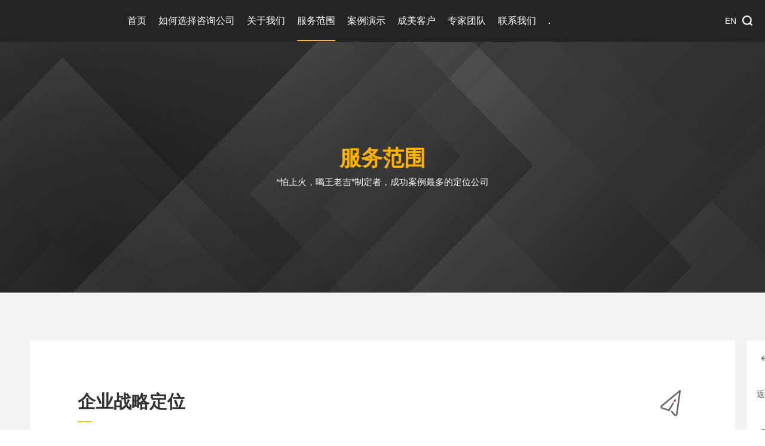

--- FILE ---
content_type: text/html; charset=UTF-8
request_url: http://chengmei-trout.com/index.php?c=service&a=index&id=3
body_size: 27728
content:
<!DOCTYPE html> 
<html> 
<head> 
    <meta charset="UTF-8">
    <meta http-equiv="X-UA-Compatible" content="IE=Edge">
    <meta name="viewport" content="width=device-width, initial-scale=1, maximum-scale=1">
    <meta name="keywords" content="战略定位,品牌定位,品牌战略咨询" />
    <meta name="description" content="把握战略实施节奏，将挑选部分产品立即淘汰，同时保留恰当的机会性（非战略）种，实现短期盈利，为企业抢占战略品类市场提供充足的资金等，并确定机会性品种的战略定位。" />
    <meta name="author" content="佰维网络科技有限公司 http://www.100vic.com">
    <title>战略定位_品牌定位_品牌战略咨询</title>
    <link rel="Bookmark" href="themes/index/images/favicon.ico" />
    <link rel="shortcut icon" href="themes/index/images/favicon.ico" />
    <link type="text/css" rel="stylesheet" href="themes/index/css/gobal.css" />
    <link type="text/css" rel="stylesheet" href="themes/index/css/animate.css" />
    <link type="text/css" rel="stylesheet" href="themes/index/css/style.css" />
    
    <script type="text/javascript" src="themes/index/js/jquery1.7.2.js"></script>
    <script type="text/javascript" src="themes/index/js/common.js"></script>

    <!--IE9下 媒体查询-->
    <!--[if lt IE 9]>
    <script type="text/javascript" src="themes/index/js/respond.min.js"></script>
    <![endif]-->
    
    <!--IE9下 HTML5标签支持-->
    <!--[if lt IE 9]>
    <script type="text/javascript" src="themes/index/js/html5shiv.min.js"></script>
    <![endif]-->

    <script type="text/javascript" src="themes/index/js/wow.min.js"></script>
    <script type="text/javascript">
        new WOW().init();
    </script>
    
<script>
var _hmt = _hmt || [];
(function() {
  var hm = document.createElement("script");
  hm.src = "https://hm.baidu.com/hm.js?5d50844112c616ce2b8e7ebc435cb72a";
  var s = document.getElementsByTagName("script")[0]; 
  s.parentNode.insertBefore(hm, s);
})();
</script>
</head><body>

     <!--wrapper-->
     <div id="wrapper">
     <!--wrapper star-->

        <header><div class="header">
            <div class="layout clearfix">
                <div class="logo">
                    <a href="http://www.chengmei-trout.com/">成美</a>
                </div>
                <div class="volume-box">
                    <span>访问量</span>
                    <i></i><i></i><i></i><i></i><i></i><i></i><i></i><i></i>
                </div>
                <div class="hd-btns">
                    <a class="btn" href="/index.php?c=lang&a=index&lang=en">EN</a>
                    <a class="search-but">search</a>
                </div>
				<form method="get" action="index.php" onsubmit="return search()">
                <div class="search-Ibox">
                    <div class="search-box">
						<input type="hidden" name="c" value="search" />
                        <input class="search-text" type="text" name="keywords" id="keywords" value="" placeholder="输入关键字搜索...">
                        <input class="search-btn" type="submit" value="搜索">
                    </div>
                    <a class="close">close</a>
                </div>
				</form>
				<script>
					function search(){
						if(!$('#keywords').val()){
							return false;
						}
					}
				</script>
                <div class="nav">
                    <ul class="clearfix">
                        <li><a href="http://www.chengmei-trout.com/">首页</a></li>
						                        <li>
                            <a href="index.php?c=zixun">如何选择咨询公司   </a>
							                        </li>
                                                <li>
                            <a href="index.php?c=about">关于我们</a>
							                        </li>
                                                <li class="on">
                            <a href="index.php?c=service">服务范围</a>
							                        </li>
                                                <li>
                            <a href="index.php?c=cases">案例演示</a>
							                        </li>
                                                <li>
                            <a href="index.php?c=customers">成美客户</a>
							                            <div class="nav-body">
							                                <p><a href="index.php?c=customers&pid=15">综合类</a></p>
                                                            <p><a href="index.php?c=customers&pid=12">食品类</a></p>
                                                            <p><a href="index.php?c=customers&pid=13">药品类</a></p>
                                                            <p><a href="index.php?c=customers&pid=14">保健品类</a></p>
                                                        </div>
							                        </li>
                                                <li>
                            <a href="index.php?c=team">专家团队</a>
							                        </li>
                                                <li>
                            <a href="index.php?c=contact">联系我们</a>
							                        </li>
                                                <li>
                            <a href="index.php?c=news"> .</a>
							                        </li>
                                            </ul>
                </div>
                <div class="btn-m-list">
                    <span class="burger burger-1 trans"></span>
                    <span class="burger burger-2 trans-fast"></span>
                    <span class="burger burger-3 trans"></span>
                </div>
            </div>
        </div></header>

         <!--Mobile menu-->
         <div class="mask"></div>
         <div class="mob-nav">
             <div class="neirong-close">close</div>
             <!--<div class="logos"><a href="index.html"><img src="images/logo.png"></a></div>-->
             <ul class="subtab">
                 <li><a class="tlink" href="http://www.chengmei-trout.com/">首页</a></li>
				 				                  <li><a class="tlink" href="index.php?c=zixun">如何选择咨询公司   </a></li>
                 				 				                  <li><a class="tlink" href="index.php?c=about">关于我们</a></li>
                 				 				                  <li><a class="tlink" href="index.php?c=service">服务范围</a></li>
                 				 				                  <li><a class="tlink" href="index.php?c=cases">案例演示</a></li>
                 				 				                  <li>
                     <a class="tlink subbtn" href="javascript:;">成美客户</a>
                     <div class="submenu">
                         <ul>
						                              <li><a class="mlink" href="index.php?c=customers&pid=15">综合类</a></li>
						                              <li><a class="mlink" href="index.php?c=customers&pid=12">食品类</a></li>
						                              <li><a class="mlink" href="index.php?c=customers&pid=13">药品类</a></li>
						                              <li><a class="mlink" href="index.php?c=customers&pid=14">保健品类</a></li>
						                          </ul>
                     </div>
                 </li>
				 				 				                  <li><a class="tlink" href="index.php?c=team">专家团队</a></li>
                 				 				                  <li><a class="tlink" href="index.php?c=contact">联系我们</a></li>
                 				 				                  <li><a class="tlink" href="index.php?c=news"> .</a></li>
                 				              </ul>
             <div class="volume-box">
                 <span>访问量</span>
                 <i></i><i></i><i></i><i></i><i></i><i></i><i></i><i></i>
             </div>
         </div>
         <section><div class="contain">
             <div class="nybanner" style="background-image: url(uploads/banner_source/2019111512002384.jpg)">
                 <div class="nyTitle">
                     <h2 class="h2 wow fadeInDown">服务范围</h2>
                     <p class="pn wow fadeInUp">  “怕上火，喝王老吉”制定者，成功案例最多的定位公司  </p>
                 </div>
             </div>
             <div class="about-box details-bg">
                 <div class="layout">
                     <div class="ser-details">
                         <div class="ser-info clearfix">
                             <h2 class="tit">企业战略定位</h2>
                             <span class="icon"><img src="uploads/article_source/2020040716535701.png"></span>
                         </div>
                         <div class="ser-text">
                             <p style="color:#333333;font-size:16px;background-color:#FFFFFF;">
	<span style="line-height:2;font-family:Microsoft YaHei;">内容：</span> 
</p>
<p style="color:#333333;font-size:16px;background-color:#FFFFFF;">
	<span style="line-height:2;font-family:Microsoft YaHei;">一、确定企业的战略品类</span> 
</p>
<p style="color:#333333;font-size:16px;background-color:#FFFFFF;">
	<span style="line-height:2;font-family:Microsoft YaHei;">在企业资源有限的情况下，核心品类的选择，既要发挥企业最大优势，避开强大竞争对手，同时要确保这些核心品类的市场潜力能够满足企业发展需求。围绕企业的战略品类，进行产品线规划，确定核心品种和扩充品种。</span> 
</p>
<p style="color:#333333;font-size:16px;background-color:#FFFFFF;">
	<br />
</p>
<p style="color:#333333;font-size:16px;background-color:#FFFFFF;">
	<span style="line-height:2;font-family:Microsoft YaHei;">二、确定企业战略品类的品牌定位并辅助企业将定位落地。</span> 
</p>
<p style="color:#333333;font-size:16px;background-color:#FFFFFF;">
	<span style="line-height:2;font-family:Microsoft YaHei;">分析行业环境，以竞争角度为导向，为产品确立最佳品牌定位，从而区隔竞品，提供消费者指名购买的理由。围绕该品牌定位，制定切实可行的4P营销规划，并辅助企业定位落地。</span> 
</p>
<p style="color:#333333;font-size:16px;background-color:#FFFFFF;">
	<br />
</p>
<p style="color:#333333;font-size:16px;background-color:#FFFFFF;">
	<span style="line-height:2;font-family:Microsoft YaHei;">三、把握战略阶段性，确定淘汰和过渡品类。</span> 
</p>
<p style="color:#333333;font-size:16px;background-color:#FFFFFF;">
	<span style="line-height:2;font-family:Microsoft YaHei;">确定企业的战略品类，并非“一刀切”立即砍掉非战略品类，而是把握战略实施节奏，将挑选部分产品立即淘汰，同时保留恰当的过渡品类，实现短期盈利，为企业抢占战略品类市场提供充足的资金等，并确定过渡品类的未来淘汰的标准。</span> 
</p>
<p style="color:#333333;font-size:16px;background-color:#FFFFFF;">
	<br />
</p>
<p style="color:#333333;font-size:16px;background-color:#FFFFFF;">
	<span style="line-height:2;font-family:Microsoft YaHei;">方式：企业战略定位年度顾问</span> 
</p>
<p style="color:#333333;font-size:16px;background-color:#FFFFFF;">
	<span style="line-height:2;font-family:Microsoft YaHei;">周期：1年</span> 
</p>
<p style="color:#333333;font-size:16px;background-color:#FFFFFF;">
	<span style="line-height:2;font-family:Microsoft YaHei;">费用：视具体情况确定</span> 
</p>
<p style="color:#333333;font-size:16px;background-color:#FFFFFF;">
	<span style="line-height:2;font-family:Microsoft YaHei;">备注：周期1年，前3-6个月制定品牌定位战略，后6-9个月是辅助企业定位落地。</span> 
</p>
<p style="color:#333333;font-size:16px;background-color:#FFFFFF;">
	<span style="color:black;font-family:Tahoma;"><span style="font-family:微软雅黑;"><a href="index.php?c=news&a=index&id=50" target="_blank"><span style="color:#333333;line-height:2;font-family:Microsoft YaHei;font-size:18px;"><strong><u>案例说明</u></strong></span></a></span></span><span style="color:#5B5B5B;font-family:微软雅黑;font-size:16px;font-style:normal;font-weight:400;"></span> 
</p>
                         </div>
                         <div class="page-list">
                             <ul class="clearfix">
                                 <li class="prev"><a href="/index.php?c=service&a=index&id=2">上一个</a></li>
                                 <li class="back"><a href="/index.php?c=service&a=index">返回</a></li>
                                 <li class="next"><a href="/index.php?c=service&a=index&id=4">下一个</a></li>
                             </ul>
                         </div>
                     </div>
					                      <div class="ser-title">
                         <h2 class="h2">服务案例</h2>
                         <i class="line"></i>
                     </div>
                     <div class="ser-case">
						                         <div class="item"><a class="box" href="/index.php?c=cases&a=index&id=12">
                             <div class="pic"><img src="uploads/article_source/20191128154619b5.png"></div>
                             <h2 class="h2 overflowtxt">红罐王老吉</h2>
                             <h3 class="h3">——本案例受邀《哈佛商业评论》整理，刊于其中文版2004年11月号</h3>
                             <div class="pcont">
                                 <p>2003年，受加多宝委托，成美将其主力产品红罐王老吉凉茶定位为"预防上火的饮料"，将广告语确定为"怕上火，喝王老吉！"。2012年，红罐王老吉一分为二为王老吉、加多宝两个品牌，两个品牌均使用并争夺“怕上火”同一定位。截止2016年，加多宝与王老吉的年销量合计396亿元。</p>
                             </div>
                         </a></div>
                                                 <div class="item"><a class="box" href="/index.php?c=cases&a=index&id=393">
                             <div class="pic"><img src="uploads/article_source/20191202120035fe.png"></div>
                             <h2 class="h2 overflowtxt">百雀羚草本护肤品</h2>
                             <h3 class="h3">2018年营业收入230.1亿元（数据来源：2018年中国连锁经营协会）</h3>
                             <div class="pcont">
                                 <p> 2009年，受百雀羚集团委托，成美将其新品百雀羚草本护肤定位为“天然无刺激的化妆品”将广告语确定为“百雀羚草本，天然不刺激！”。按此定位，仅9年时间，百雀羚2018年营业收入已增至230.1亿元，已成为中国化妆品翘楚。 </p>
                             </div>
                         </a></div>
                                                 <div class="item"><a class="box" href="/index.php?c=cases&a=index&id=264">
                             <div class="pic"><img src="uploads/article_source/2019120213420119.png"></div>
                             <h2 class="h2 overflowtxt">江中牌健胃消食片</h2>
                             <h3 class="h3">2020年销售量16,983万盒（数据来源：江中药业2020年企业年度报告）</h3>
                             <div class="pcont">
                                 <p> 
	2002年，受江中集团委托，成美将其主力产品江中牌健胃消食片定位为“日常助消化用药”，将广告语确定为“肚子胀、不消化，用江中牌健胃消食片!” 按此定位，仅用两年时间，江中牌健胃消食片的年销售额就超过了领导品牌吗丁啉，其年销售额由2002年的2亿元增至2012年的17亿元，持续多年位居中...</p>
                             </div>
                         </a></div>
                                                 <div class="item"><a class="box" href="/index.php?c=cases&a=index&id=456">
                             <div class="pic"><img src="uploads/article_source/2023012014101850.png"></div>
                             <h2 class="h2 overflowtxt">Tempo 得宝纸巾</h2>
                             <h3 class="h3">2019-2021 持续三年36%-40%高速增长（数据来源：维达2019-2021企业年度报告）</h3>
                             <div class="pcont">
                                 <p> 
	 2015年  8  月，成美受维达国际委托，将  Tempo纸巾  定位为“高端生活用纸”，广告语确定为“德国高端纸巾品牌，始于   1929”。   Tempo   按此定位进行推广，  2019-2021  年在中国大陆实现  40%/40%/36.7%的高速增长。  
 </p>
                             </div>
                         </a></div>
                                                 <div class="item"><a class="box" href="/index.php?c=cases&a=index&id=455">
                             <div class="pic"><img src="uploads/article_source/2022122817531573.png"></div>
                             <h2 class="h2 overflowtxt">东鹏特饮维生素功能饮料</h2>
                             <h3 class="h3">2023年销售额103.36亿，保持中国能量饮料销售量第一（数据来源：东鹏特饮2023年企业年度报告）</h3>
                             <div class="pcont">
                                 <p> 2014年，经红杉资本及KKR中国基金推荐，东鹏饮料集团委托成美为“东鹏特饮”进行了品牌定位。依据新的定位，将广告语确定为“累了困了，喝东鹏特饮”。2021年东鹏饮料A股上市，2021年销售额达69.78亿元，销售量（瓶数）超过行业龙头红牛，2023年，东鹏特饮的年销售突破百亿，高达103....</p>
                             </div>
                         </a></div>
                                                 <div class="item"><a class="box" href="/index.php?c=cases&a=index&id=430">
                             <div class="pic"><img src="uploads/article_source/20230120145004fb.png"></div>
                             <h2 class="h2 overflowtxt">SKG颈椎按摩仪 </h2>
                             <h3 class="h3">颈椎按摩仪品类开创者</h3>
                             <div class="pcont">
                                 <p>  
 
	2016年7月，受SKG公司委托，成美品牌战略咨询公司为其进行战略定位，确定品牌定位，将企业聚焦于按摩电器。企业据此进行重大转型，停止了几十个品类，近300个SKU的产品销售。历时3年， SKG已成为互联网按摩电器中的行业强势品牌，年销售额突破20亿元。
 
 </p>
                             </div>
                         </a></div>
                                                 <div class="item"><a class="box" href="/index.php?c=cases&a=index&id=394">
                             <div class="pic"><img src="uploads/article_source/201912021345013d.png"></div>
                             <h2 class="h2 overflowtxt">西王玉米油</h2>
                             <h3 class="h3">5年超过金龙鱼</h3>
                             <div class="pcont">
                                 <p> 
	2008 年，受西王集团委托，成美将其新产品西王玉米胚芽油定位为“有利于心脑血管健康的食用油”，将其广告语确定为“西王玉米胚芽油，关注心脑血管健康！” 按此定位，经过五年推广，西王玉米油年销售额由定位前的6500万元增至24亿元，超过金龙鱼玉米油，成为中国玉米油第一品牌。
 </p>
                             </div>
                         </a></div>
                                                 <div class="item"><a class="box" href="/index.php?c=cases&a=index&id=7">
                             <div class="pic"><img src="uploads/article_source/2019111511235241.png"></div>
                             <h2 class="h2 overflowtxt">中粮福临门大米</h2>
                             <h3 class="h3"></h3>
                             <div class="pcont">
                                 <p> 
	2018年，受中粮集团粮谷公司委托，成美对福临门大米进行品牌定位研究。经90天调研分析，成美完成了《福临门大米品牌战略研究报告》和《福临门大米品牌整合营销规划报告》。中粮粮谷公司是中国领先的大米供应商及进出口商，2021年（第十一届）中国品牌力指数SM(C-BPI&reg;)品牌排名和...</p>
                             </div>
                         </a></div>
                                                 <div class="item"><a class="box" href="/index.php?c=cases&a=index&id=8">
                             <div class="pic"><img src="uploads/article_source/202401181140568f.png"></div>
                             <h2 class="h2 overflowtxt">千禾零添加酱油</h2>
                             <h3 class="h3">零添加酱油品类开创者</h3>
                             <div class="pcont">
                                 <p> 
	2018年 7 月，经红杉资本推荐，千禾味业公司委托成美为千禾酱油进行品牌定位，成美将千禾酱油定位为“零添加酱油”，广告语确定为“千禾零添加酱油， 0 添加剂，天然好味道”。按此定位，经过五年推广，千禾味业公司销售额增长迅猛，年增长率连续四年超过海天酱油。年销售额由 2017 年的 9...</p>
                             </div>
                         </a></div>
                                                 <div class="item"><a class="box" href="/index.php?c=cases&a=index&id=395">
                             <div class="pic"><img src="uploads/article_source/201912031505511c.png"></div>
                             <h2 class="h2 overflowtxt">红杉资本中国基金</h2>
                             <h3 class="h3"></h3>
                             <div class="pcont">
                                 <p> 
	2013年，红杉资本中国基金创始人沈南鹏先生考虑投资美国某功能饮料，沈南鹏先生认为在与美方合作之前，需首先明确该产品在国内的市场机会和定位方向，以降低投资风险。
 
 
	同年，受红杉资本委托，成美对美国该品牌功能饮料在中国大陆的市场机会进行了为期50天的系统研究和评估，并完成《...</p>
                             </div>
                         </a></div>
                                             </div>
					                  </div>
             </div>

         </div></section>

         <footer><div class="footer">
             <div class="layout">
                 <div class="footTou clearfix">
                     <div class="footleft">
                         <div class="footnav">
						 						                              <a href="index.php?c=zixun">如何选择咨询公司   </a>
						                          						                              <a href="index.php?c=about">关于我们</a>
						                          						                              <a href="index.php?c=service">服务范围</a>
						                          						                              <a href="index.php?c=cases">案例演示</a>
						                          						                              <a href="index.php?c=customers">成美客户</a>

                          <a href="index.php?c=news" style="color:#1f1f1c">新闻中心</a>
						                          						                          						                          						                          						                                                   </div>
                         <div class="foottext">
                             <p>电话：020-83574268</p>
                             <p>邮箱：cm@chengmei-trout.com</p>
                             <p>地址：广东省广州市海珠区星汉大道26号 IHM·GBA创新中心11楼</p>
                         </div>
                     </div>
                     <div class="footInfo">
						<form action="/index.php?c=main&a=submit" method="post" onsubmit="return tijiao1();">
                         <div class="foot-email">
                             <input class="email-text" type="text" name="phone1" value="" placeholder="请输入联系方式，我们会即时回复您">
                             <input class="email-btns" type="submit" value="发送">
                         </div>
						</form>
						<script>
							function tijiao1(){
								
								var phone = $('[name=phone1]').val();
								
								if(phone == ''){
									msg += '请输入您的联系方式！\n';
								}
								
								if(msg){
									alert(msg);
									return false;
								}
								
							}
						</script>
                         <div class="footss">
                             <div class="footsn">分享我们</div>
                             <div class="bdsharebuttonbox">
                                 <!--<a href="#" class="bds_more" data-cmd="more"></a>-->
                                 <a href="#" class="bds_sqq" data-cmd="sqq" title="分享到QQ好友"></a>
                                 <a href="#" class="bds_weixin" data-cmd="weixin" title="分享到微信"></a>
                                 <a href="#" class="bds_tsina" data-cmd="tsina" title="分享到新浪微博"></a>
                             </div>
                         </div>
                     </div>
					                      <div class="footewm">
                         <img src="uploads/banner_source/2024040908173717.jpg" />
                         <p>用微信扫码或微信端搜索“成美定位”</p>
                     </div>
					                  </div>
                 <div class="footBom clearfix">
                     <div class="fleft footCopy">
                         <p>Copyright &copy; 1998-2025 广州成美战略定位咨询有限公司版权所有 <a href="http://beian.miit.gov.cn/" target="_blank">粤ICP备09008947号</a><!--<a target="view_frame" href="http://www.100vic.com/">技术支持：100Vic.com</a>--></p>
                     </div>
                     <div class="fright">
                         <div class="GoTop"><a>返回顶部</a></div>
                     </div>
                 </div>
             </div>
         </div></footer>
		 
			<script>
			 window._bd_share_config={"common":{"bdSnsKey":{},"bdText":"","bdMini":"2","bdMiniList":false,"bdPic":"","bdStyle":"0","bdSize":"16"},"share":{}};with(document)0[(getElementsByTagName('head')[0]||body).appendChild(createElement('script')).src='http://bdimg.share.baidu.com/static/api/js/share.js?v=89860593.js?cdnversion='+~(-new Date()/36e5)];
			</script>
		 
         <!--wrapper end-->
     </div>
     <!--wrapper-->

<script src='themes/index/js/slick.min.js'></script>
<script>
$('.ser-case').slick({
    autoplay: true,
    arrows: true,
    dots: true,
    speed: 1000,
    autoplaySpeed: 5000,
    pauseOnHover: false,
    slidesToShow: 2,
    slidesToScroll: 1,
    responsive: [
        {
            breakpoint: 1024,
            settings: {
                slidesToShow: 2
            }
        },
        {
            breakpoint: 860,
            settings: {
                slidesToShow: 2
            }
        },
        {
            breakpoint: 768,
            settings: {
                slidesToShow: 2
            }
        },
        {
            breakpoint: 640,
            settings: {
                slidesToShow: 1
            }
        }
    ]
});
</script>

</body> 
</html>

--- FILE ---
content_type: text/css
request_url: http://chengmei-trout.com/themes/index/css/style.css
body_size: 74063
content:
.layout{/*max-width: 1200px;*/ width: 1200px; margin: 0 auto;}
img{max-width: 100%;}
.clearfix:before,.clearfix:after{content: ""; display: table}.clearfix{zoom: 1;}
.clearfix:after{content: ""; clear: both; height: 0; visibility: hidden; display: block;}

/*header*/
#wrapper{width: 100%; position: relative; overflow-x: hidden;}
.header{width: 100%; height: 90px; background-color: #242424; _position: absolute; position: fixed; left: 0; top: 0; z-index: 1000;}
.indexs .header{background-color: transparent;}
.header.fixed,.header.nfixed{background-color: #242424; -webkit-box-shadow: 0 5px 5px rgba(0,0,0,.07);box-shadow: 0 5px 5px rgba(0,0,0,.07);}
.header .layout{width: auto;}
.header:after{content:""; display: block; width: 100%; height: 1px; background-color: #22241e; position: absolute; left: 0; bottom: 0;}
.logo{position: absolute; left: 40px; top: 22px; z-index: 10;}
.logo a{display: block; width: 252px; height: 47px; margin: 0 auto; font-size: 0;  background-position: center; background-size: contain; background-repeat: no-repeat;}
.volume-box{float: right; border-left: 1px solid #22241e; padding: 0 10px; width: 157px; height: 90px; text-align: center; color: #b2b2b2; font-size: 0;-webkit-text-size-adjust: none;}
.volume-box span,.volume-box i{display: inline-block;_display: inline;zoom: 1; font-size: 12px; margin-top: 34px;}
.volume-box span{margin-right: 5px;}
.volume-box i{border: 1px solid #999; padding: 0 2px; margin-left: -1px;}
.hd-btns{float: right; height: 90px; line-height: 90px; margin-right: 20px; font-size: 0;-webkit-text-size-adjust: none;}
.hd-btns a{font-size: 14px; color: #fff;}
.hd-btns a:hover{color: #ffc000;}
.hd-btns .btn,.hd-btns .search-but{display: inline-block;_display: inline;zoom: 1; vertical-align: middle;}
.hd-btns .search-but{width: 18px; height: 18px; font-size: 0; margin-left: 10px; background-image: url(../images/search-btns.svg); background-size: cover; background-repeat: no-repeat;}
.search-Ibox{padding: 20px 40px; height: 100%; background-color: #242424; position: absolute; left: 0; right: 178px; top: 0; z-index: 10; overflow: hidden; -webkit-box-sizing: border-box;box-sizing: border-box;}
.search-Ibox .close{width: 20px; height: 20px; position: absolute; right: 40px; top: 31px; font-size: 0; background: url(../images/nav-close.svg) no-repeat; background-size: cover; -webkit-transition: 400ms; transition: 400ms;}
.search-Ibox .close:hover{-webkit-transform: rotate(180deg); -ms-transform: rotate(180deg); transform: rotate(180deg);}
.search-box{height: 45px; padding: 0 40px; border-bottom: 2px solid #505050; position: relative; -webkit-box-sizing: border-box;box-sizing: border-box;}
.search-box .search-text{width: 100%; height: 45px; line-height: 45px; border: none; background: none; font-size: 16px; color: #fff;}
.search-box .search-btn{width: 18px; height: 18px; position: absolute; left: 0; top: 14px; font-size: 0; border: none; cursor: pointer; background-color: transparent; background-image: url(../images/search-btns.svg); background-size: cover; background-repeat: no-repeat;}
.search-Ibox{left: 80%; opacity: 0; visibility: hidden; -webkit-transition: all 0.4s ease;transition: all 0.4s ease;}
.search-Ibox.active{opacity: 1; visibility: visible; left: 0;}
.nav{float: right;width: 1000px;white-space:nowrap;text-overflow:ellipsis;overflow:hidden;}
.nav ul{font-size: 0;-webkit-text-size-adjust: none;}
.nav ul li{display: inline-block;_display: inline;zoom: 1; margin-right: 50px; position: relative;}
.nav ul li>a{display: block; font-size: 16px; color: #fff; height: 90px; line-height: 90px; position: relative;}
.nav ul li>a:after{content:""; display: block; width: 100%; height: 3px; background-color: #ffc000; position: absolute; left: 0; bottom: 0; transform-origin: 100%; -webkit-transform-origin: 100%; -webkit-transition: -webkit-transform .3s cubic-bezier(.4,0,.2,1); transition:-webkit-transform .3s cubic-bezier(.4,0,.2,1); transition:transform .3s cubic-bezier(.4,0,.2,1); transition:transform .3s cubic-bezier(.4,0,.2,1),-webkit-transform .3s cubic-bezier(.4,0,.2,1); transform: scaleX(0); -webkit-transform: scaleX(0); visibility: hidden\9;}
.nav ul li:hover>a:after,.nav ul li.on>a:after{transform: scaleX(1); -webkit-transform: scaleX(1); -moz-transform: scaleX(1); transform-origin: 0; -webkit-transform-origin: 0; visibility: visible\9;}
/*.nav ul li:hover>a,.nav ul li.on>a{color: #ffc000;}*/
.nav-body{width: 120px; height: 0; position: absolute; top: 90px; left: 50%; margin-left: -60px; -webkit-perspective: 400px;-moz-perspective: 400px;-ms-perspective: 400px;-o-perspective: 400px;perspective: 400px;}
.nav-body p{opacity: 0; visibility: hidden; -webkit-transform: rotateY(90deg); -moz-transform: rotateY(90deg); -ms-transform: rotateY(90deg); -o-transform: rotateY(90deg); transform: rotateY(90deg); -moz-transition: all 0.3s ease;-webkit-transition: all 0.3s ease;-o-transition: all 0.3s ease;-ms-transition: all 0.3s ease;transition: all 0.3s ease;}
.nav-body p a{border-bottom: 1px solid #333331; display: block; text-align: center; font-size: 14px; color: #fff; line-height: 22px; padding: 17px 10px; text-decoration: none; text-transform: uppercase; position: relative; background-color: #242424;}
.nav-body p:hover a{background-color: #141414;}
.nav ul li:hover .nav-body{height: auto; z-index: 10;}
.nav ul li:hover .nav-body p{opacity: 1; visibility: visible; -webkit-transform: none; -moz-transform: none; -ms-transform: none; -o-transform: none; transform: none;}
.nav ul li:hover .nav-body p:nth-child(1){
    -webkit-transition-delay:0s;
    -moz-transition-delay:0s;
    -ms-transition-delay:0s;
    -o-transition-delay:0s;
    transition-delay:0s;
}
.nav ul li:hover .nav-body p:nth-child(2){
    -webkit-transition-delay: 50ms;
    -moz-transition-delay: 50ms;
    -ms-transition-delay: 50ms;
    -o-transition-delay: 50ms;
    transition-delay: 50ms;
}
.nav ul li:hover .nav-body p:nth-child(3) {
    -webkit-transition-delay: 100ms;
    -moz-transition-delay: 100ms;
    -ms-transition-delay: 100ms;
    -o-transition-delay: 100ms;
    transition-delay: 100ms;
}
.nav ul li:hover .nav-body p:nth-child(4) {
    -webkit-transition-delay: 150ms;
    -moz-transition-delay: 150ms;
    -ms-transition-delay: 150ms;
    -o-transition-delay: 150ms;
    transition-delay: 150ms;
}
.nav ul li:hover .nav-body p:nth-child(5) {
    -webkit-transition-delay: 200ms;
    -moz-transition-delay: 200ms;
    -ms-transition-delay: 200ms;
    -o-transition-delay: 200ms;
    transition-delay: 200ms;
}
.nav ul li:hover .nav-body p:nth-child(6) {
    -webkit-transition-delay: 250ms;
    -moz-transition-delay: 250ms;
    -ms-transition-delay: 250ms;
    -o-transition-delay: 250ms;
    transition-delay: 250ms;
}
.nav ul li:hover .nav-body p:nth-child(7) {
    -webkit-transition-delay: 300ms;
    -moz-transition-delay: 300ms;
    -ms-transition-delay: 300ms;
    -o-transition-delay: 300ms;
    transition-delay: 300ms;
}
.nav ul li:hover .nav-body p:nth-child(8) {
    -webkit-transition-delay: 350ms;
    -moz-transition-delay: 350ms;
    -ms-transition-delay: 350ms;
    -o-transition-delay: 350ms;
    transition-delay: 350ms;
}
.nav-body p:nth-child(1) {
    -webkit-transition-delay: 350ms;
    -moz-transition-delay: 350ms;
    -ms-transition-delay: 350ms;
    -o-transition-delay: 350ms;
    transition-delay: 350ms;
}
.nav-body p:nth-child(2) {
    -webkit-transition-delay: 300ms;
    -moz-transition-delay: 300ms;
    -ms-transition-delay: 300ms;
    -o-transition-delay: 300ms;
    transition-delay: 300ms;
}
.nav-body p:nth-child(3) {
    -webkit-transition-delay: 250ms;
    -moz-transition-delay: 250ms;
    -ms-transition-delay: 250ms;
    -o-transition-delay: 250ms;
    transition-delay: 250ms;
}
.nav-body p:nth-child(4) {
    -webkit-transition-delay: 200ms;
    -moz-transition-delay: 200ms;
    -ms-transition-delay: 200ms;
    -o-transition-delay: 200ms;
    transition-delay: 200ms;
}
.nav-body p:nth-child(5) {
    -webkit-transition-delay: 150ms;
    -moz-transition-delay: 150ms;
    -ms-transition-delay: 150ms;
    -o-transition-delay: 150ms;
    transition-delay: 150ms;
}
.nav-body p:nth-child(6) {
    -webkit-transition-delay: 100ms;
    -moz-transition-delay: 100ms;
    -ms-transition-delay: 100ms;
    -o-transition-delay: 100ms;
    transition-delay: 100ms;
}
.nav-body p:nth-child(7) {
    -webkit-transition-delay: 50ms;
    -moz-transition-delay: 50ms;
    -ms-transition-delay: 50ms;
    -o-transition-delay: 50ms;
    transition-delay: 50ms;
}
.nav-body p:nth-child(8) {
    -webkit-transition-delay: 0s;
    -moz-transition-delay: 0s;
    -ms-transition-delay: 0s;
    -o-transition-delay: 0s;
    transition-delay: 0s;
}
.btn-m-list{width: 55px; height: 50px; position: absolute; right: 0; top: 2px; z-index: 1020; display: none; transition: all 0.3s cubic-bezier(0.445, 0.145, 0.355, 1); -webkit-transition: all 0.3s cubic-bezier(0.445, 0.145, 0.355, 1); -moz-transition: all 0.3s cubic-bezier(0.445, 0.145, 0.355, 1);}
.trans, .trans:hover {-webkit-transition: all 0.4s cubic-bezier(0.19, 1, 0.22, 1) 0s; -moz-transition: all 0.4s cubic-bezier(0.19, 1, 0.22, 1) 0s; -o-transition: all 0.4s cubic-bezier(0.19, 1, 0.22, 1) 0s; transition:all 0.4s cubic-bezier(0.19, 1, 0.22, 1) 0s; -ms-transition: all 0.4s cubic-bezier(0.19, 1, 0.22, 1) 0s; }
.trans-fast, .trans-fast:hover {-webkit-transition: all 200ms ease-in-out; -moz-transition: all 200ms ease-in-out; -o-transition: all 200ms ease-in-out; transition: all 200ms ease-in-out; -ms-transition: all 200ms ease-in-out;}
.btn-m-list .burger{width: 17px; height: 3px; background-color: #fff; display: block; position: absolute; z-index: 5; top: 16px; left: 50%; margin: 0 0 0 -10px; transform-origin: center; -webkit-transform-origin: center; -moz-transform-origin: center; -o-transform-origin: center; -ms-transform-origin: center; }
.btn-m-list .burger-2{top: 25px; width: 25px;}
.btn-m-list .burger-3{top: 33px; width: 21px;}
.btn-m-list.on .burger-1{top: 25px; width: 21px; -moz-transform: rotate(225deg); -webkit-transform: rotate(225deg); -o-transform: rotate(225deg); -ms-transform: rotate(225deg);transform: rotate(225deg);}
.btn-m-list.on .burger-2{top: 25px; width: 21px; -ms-filter: progid:DXImageTransform.Microsoft.Alpha(Opacity=0); filter: alpha(opacity=0); opacity: 0; -moz-opacity: 0; -khtml-opacity: 0; -webkit-opacity: 0; left: 100%;}
.btn-m-list.on .burger-3{top: 25px; width: 21px; -moz-transform: rotate(-225deg); -webkit-transform: rotate(-225deg); -o-transform: rotate(-225deg); -ms-transform: rotate(-225deg); transform: rotate(-225deg);}
.mask{width: 100%; height: 100%; position: fixed; _position: absolute; top: 0; left: 0; z-index: 2000; display: none; background-color: rgba(0,0,0,.7);filter: progid:DXImageTransform.Microsoft.gradient(startColorstr=#70000000, endColorstr=#70000000);}
.mob-nav{width: 264px; height: 100%; position: fixed; _position: absolute; top: 0; left: -100%; visibility: hidden; overflow-y: auto; background-color: #444; z-index: 3000; -webkit-transition: all .4s ease; transition: all .4s ease; -webkit-box-shadow: -10px 0 100px 10px rgba(0, 0, 0, 0.7);box-shadow: -10px 0 100px 10px rgba(0, 0, 0, 0.7);}
.mob-nav.on{visibility: visible; left: 0;}
.mob-nav .neirong-close{width: 24px; height: 24px; display: block; background-image: url(../images/nav-close.svg); background-position: center; background-size: 24px auto; background-repeat: no-repeat; position: absolute; top: 10px; right: 10px; font-size: 0; visibility: hidden;}
.mob-nav.on .neirong-close{visibility: visible;}
.mob-nav .volume-box{margin: 0; padding: 0 10px; width: auto; float: none; border-left: none; border-bottom: 1px solid #22241e;}
.mob-nav .subtab{padding-top: 60px;}
.mob-nav .subtab>li{border-bottom: 1px solid #333; position: relative; transform: translateX(0rem); transition: 0.5s;}
.mob-nav .subtab>li:nth-child(1) .tlink{transition-delay: 150ms;}
.mob-nav .subtab>li:nth-child(2) .tlink{transition-delay: 250ms;}
.mob-nav .subtab>li:nth-child(3) .tlink{transition-delay: 350ms;}
.mob-nav .subtab>li:nth-child(4) .tlink{transition-delay: 450ms;}
.mob-nav .subtab>li:nth-child(5) .tlink{transition-delay: 550ms;}
.mob-nav .subtab>li:nth-child(6) .tlink{transition-delay: 650ms;}
.mob-nav .subtab>li:nth-child(7) .tlink{transition-delay: 750ms;}
.mob-nav .subtab>li:nth-child(8) .tlink{transition-delay: 850ms;}
.mob-nav .subtab>li:nth-child(9) .tlink{transition-delay: 950ms;}
.mob-nav .subtab>li:nth-child(10) .tlink{transition-delay: 1050ms;}
.mob-nav.on .subtab>li{transform: translateX(0px);}
.mob-nav .subtab li .tlink{display: block; padding: 12px 20px; font-size: 16px; color: #fff; background-color: #8c8c8c; position: relative;}
.mob-nav .subtab li.on .tlink{color: #ffc000;}
.mob-nav .subtab li .subbtn:after{content: ""; display: block; width: 10px; height: 10px; border-right: 1px solid #fff; border-bottom: 1px solid #fff; transform: rotate(45deg); position: absolute; right: 15px; top: 50%; margin-top: -6px; -webkit-transition: all 0.4s ease;transition: all 0.4s ease;}
.mob-nav .subtab li.on .subbtn:after{-webkit-transform: rotate(223deg);transform: rotate(223deg);}
.mob-nav .subtab li .submenu{width: 100%; padding: 0 0 15px 0; background-color: #444; overflow: hidden; display: none;}
.mob-nav .subtab li .submenu a{display: block; margin-left: 20px; padding: 10px; font-size: 16px; color: #fff;}
.mob-nav .subtab li .subbtn1:after{content: ""; display: block; width: 15px; height: 15px; position: absolute; right: 15px; top: 50%; margin-top: -8px; background: url(../images/moli.png) no-repeat; -webkit-transition: all 0.4s ease;transition: all 0.4s ease;}
.mob-nav .subtab li .on .subbtn1:after{-webkit-transform: rotate(90deg);transform: rotate(90deg);}
.mob-nav .subtab li .mlink{display: block; padding: 10px; font-size: 14px; color: #8c8c8c; position: relative;}
.mob-nav .subtab li .menuer{width: 100%; overflow: hidden; display: none;}
.mob-nav .subtab li .menuer a{display: block; padding: 10px; margin-left: 35px; font-size: 14px; color: #000;}
.mob-nav .subtab li .tlink{
    background: rgba(33,33,33,0.8);
    -webkit-transform-origin: -100% 0%;
    -moz-transform-origin: -100% 0%;
    -o-transform-origin: -100% 0%;
    -ms-transform-origin: -100% 0%;
    transform-origin: -100% 0%;
    -webkit-transform-style: preserve-3d;
    -moz-transform-style: preserve-3d;
    -o-transform-style: preserve-3d;
    -ms-transform-style: preserve-3d;
    transform-style: preserve-3d;
    -webkit-transform: perspective(800px) rotateX(90deg) rotateY(0deg) rotateZ(0deg);
    -moz-transform: perspective(800px) rotateX(90deg) rotateY(0deg) rotateZ(0deg);
    -o-transform: perspective(800px) rotateX(90deg) rotateY(0deg) rotateZ(0deg);
    -ms-transform: perspective(800px) rotateX(90deg) rotateY(0deg) rotateZ(0deg);
    transform: perspective(800px) rotateX(90deg) rotateY(0deg) rotateZ(0deg);
    -webkit-transition: all 0.4s linear;
    -moz-transition: all 0.4s linear;
    -o-transition: all 0.4s linear;
    transition: all 0.4s linear;
}
.mob-nav.on .subtab li .tlink{
    background: rgba(68,68,68,1);
    -webkit-transform: perspective(800px) rotateX(0deg) rotateY(0deg) rotateZ(0deg);
    -moz-transform: perspective(800px) rotateX(0deg) rotateY(0deg) rotateZ(0deg);
    -o-transform: perspective(800px) rotateX(0deg) rotateY(0deg) rotateZ(0deg);
    -ms-transform: perspective(800px) rotateX(0deg) rotateY(0deg) rotateZ(0deg);
    transform: perspective(800px) rotateX(0deg) rotateY(0deg) rotateZ(0deg);
}

/* Slider */
.slick-slider{
    position: relative;
    display: block;
    box-sizing: border-box;
    -webkit-user-select: none;
       -moz-user-select: none;
        -ms-user-select: none;
            user-select: none;
    -webkit-touch-callout: none;
    -khtml-user-select: none;
    -ms-touch-action: pan-y;
        touch-action: pan-y;
    -webkit-tap-highlight-color: transparent;}
.slick-list{position:relative;z-index:1;display:block;overflow:hidden;margin:0;padding:0;}
.slick-list:focus{outline: none;}
.slick-list.dragging{cursor:pointer;cursor:hand;}
.slick-slider .slick-track,
.slick-slider .slick-list
{
    -webkit-transform: translate3d(0, 0, 0);
       -moz-transform: translate3d(0, 0, 0);
        -ms-transform: translate3d(0, 0, 0);
         -o-transform: translate3d(0, 0, 0);
            transform: translate3d(0, 0, 0);}
.slick-track{position:relative;top:0;left:0;display: block;}
.slick-track:before,.slick-track:after{display:table;content:'';}
.slick-track:after{clear:both;}
.slick-loading .slick-track{visibility:hidden;}
.slick-slide{display:none;float:left;height:100%;min-height:1px;}
[dir='rtl'] .slick-slide{float:right;}
.slick-slide img{display:block;}
.slick-slide.slick-loading img{display:none;}
.slick-slide.dragging img{pointer-events: none;}
.slick-initialized .slick-slide{display:block;}
.slick-loading .slick-slide{visibility:hidden;}
.slick-vertical .slick-slide{display:block;height:auto;border:1px solid transparent;}
.slick-arrow.slick-hidden{display:none;}
.banner{width:100%; height:100%; position:relative; z-index:1;}
.banner .slideshow{position: relative; z-index: 1; width: 100%; height: 100%;}
.banner .slideshow *{outline:none;}
.banner .slideshow .slider-track{-webkit-transition: all 1s cubic-bezier(0.7, 0, 0.3, 1);transition: all 1s cubic-bezier(0.7, 0, 0.3, 1);}
/*.banner .slideshow .item img{width: 100%; display: block; -webkit-transition: all 1s cubic-bezier(0.7, 0, 0.3, 1); transition: all 1s cubic-bezier(0.7, 0, 0.3, 1); -webkit-transform: scale(1.2); transform: scale(1.2);}
.banner .slideshow .item.slick-active img{-webkit-transform: scale(1);transform: scale(1);}*/
.banner .slideshow .slick-slide .pimg{width: 100%; display: block; -webkit-transform: translate3d(0, 0, 0); -moz-transform: translate3d(0, 0, 0); -ms-transform: translate3d(0, 0, 0); -o-transform: translate3d(0, 0, 0); transform: translate3d(0, 0, 0);}
.banner .slideshow .slick-active .pimg{visibility: visible !important; -webkit-animation: scaleUpDown 5s forwards cubic-bezier(0.250, 0.460, 0.450, 0.940); animation: scaleUpDown 5s forwards cubic-bezier(0.250, 0.460, 0.450, 0.940);}
@-webkit-keyframes scaleUpDown {
    from { -webkit-transform: scale(1.08); transform: scale(1.08); }
    to { opacity: 1; -webkit-transform: scale(1); transform: scale(1); }
}
@keyframes scaleUpDown {
    from { -webkit-transform: scale(1.08); transform: scale(1.08); }
    to { opacity: 1; -webkit-transform: scale(1); transform: scale(1);  }
}
.banner .banText{width: 100%; text-align: center; position: absolute; left: 0; top: 50%; z-index: 10; -webkit-transform: translateY(-50%);transform: translateY(-50%);}
.banner .banText .h2{font-size: 76px; font-weight: bold; color: #fff; line-height: 1.2; letter-spacing: 10px; text-shadow: black 0.1em 0.1em 0.2em;}
.banner .banText .h2 .s{color: #ffc000;}
.banner .banText .pn{font-size: 20px; color: #fff; margin-top: 20px; letter-spacing: 1px;}
.banner .banText .pn:before,.banner .banText .pn:after{content: ""; width: 7%; height: 1px; background-color: #d1d1d1; display: inline-block; vertical-align: middle;}
.banner .banText .pn:before{margin-right: 1%;}
.banner .banText .pn:after{margin-left: 1%;}
.banner .banText .h2,.banner .banText .pn{
    opacity: 0;
    transform: translateY(-100%);
    transition: all 600ms cubic-bezier(0.35, 0.85, 0.55, 1) 0s;
    -webkit-transition: all 600ms cubic-bezier(0.35, 0.85, 0.55, 1) 0s;
    -moz-transition: all 600ms cubic-bezier(0.35, 0.85, 0.55, 1) 0s;}
.banner .banText .pn{
    transition: all 600ms cubic-bezier(0.35, 0.85, 0.55, 1) .6s;
    -webkit-transition: all 600ms cubic-bezier(0.35, 0.85, 0.55, 1) .6s;
    -moz-transition: all 600ms cubic-bezier(0.35, 0.85, 0.55, 1) .6s;}
.banner .slick-active .h2,.banner .slick-active .pn{opacity: 1; transform: translateY(0);}
.banner .slick-dots{width: 100%; text-align: center; position: absolute; left: 0; bottom: 20px; z-index: 10; visibility: hidden; opacity: 0;}
.banner .slick-dots li{width: 10px; height: 10px; font-size: 0; cursor: pointer; display: inline-block;_display: inline;zoom: 1; margin: 0 5px; background-color: #fff; border-radius: 100%;}
.banner .slick-dots li button{display: none;}
.banner .slick-dots li.slick-active{background-color: #ffc000;}
.banner .slick-arrow{width: 31px; height: 60px; position: absolute; top: 50%; margin-top: -30px; z-index: 10; font-size: 0; border: none; outline: none; cursor: pointer; transition: all 0.5s ease;}
.banner .slick-prev{left: -100%; background: url(../images/slick-prev.png) no-repeat;}
.banner:hover .slick-prev{left: 2.5%;}
.banner .slick-next{right: -100%; background: url(../images/slick-next.png) no-repeat;}
.banner:hover .slick-next{right: 2.5%;}
.mouseBtns{width: 14px; height: 8px; position: absolute; left: 0; right: 0; bottom: 20px; z-index: 10; margin: auto; cursor: pointer;}
.mouseBtns i{-webkit-animation: mouse-dot1 1.5s cubic-bezier(0.23, 1, 0.32, 1) infinite; animation: mouse-dot1 1.5s cubic-bezier(0.23, 1, 0.32, 1) infinite;}
@keyframes mouse-dot1 {
    from { opacity: 0; }
    33% { opacity: 1; }
    to { transform: translateY(15px); -webkit-transform: translateY(15px); opacity: 0; }
}
@-webkit-keyframes mouse-dot1 {
    from { opacity: 0; }
    33% { opacity: 1; }
    to { transform: translateY(15px); -webkit-transform: translateY(15px); opacity: 0; }
}
.mouseBtns i{width: 14px; height: 8px; position: absolute; left: 0; right: 0; bottom: 10px; margin: auto; background: url(../images/mouseBtns-after.png) no-repeat;}

/*index*/
.contain{width: 100%; padding-top: 70px;}
.indexs .contain{padding-top: 0;}
.sectionBox{width: 100%; padding: 80px 0; background-color: #fff; background-size: cover; background-position: center; background-repeat: no-repeat;}
.section01{background-image: url(../images/section01.jpg);}
.index-title{width: 100%; text-align: center;}
.index-title .h2{font-size: 36px; font-weight: bold; color: #333;}
.index-title .pn{font-size: 15px; color: #808080; margin-top: 5px;}
.index-case{width: 100%; margin-top: 70px;}
.index-case .item{overflow: hidden;zoom: 1;}
.index-case .pic{width: 320px; height: 320px; margin-left: 153px; margin-top: 40px; float: left; overflow: hidden; position: relative;}
.index-case .pic img{max-width: 100%; max-height: 100%; display: block; position: absolute; left: 0; right: 0; top: 0; bottom: 0; z-index: 1; margin: auto; -moz-transition: all 0.6s ease;-webkit-transition: all 0.6s ease;-o-transition: all 0.6s ease;-ms-transition: all 0.6s ease;transition: all 0.6s ease;}
.index-case .pic:hover img{transform: scale(1.03); -moz-transform: scale(1.03); -ms-transform: scale(1.03); -o-transform: scale(1.03); -webkit-transform: scale(1.03);}
.index-case .tmain{/*width: 600px;*/ width: 50%; float: right;}
.index-case .h2{font-size: 30px; font-weight: bold; color: #333;}
.index-case .h3{font-size: 22px; color: #333;}
.index-case .pcont{font-size: 16px; color: #666; line-height: 28px; margin-top: 20px; text-align: justify;text-justify: inter-ideograph;}
.index-case .index-more{text-align: left;}
.index-case .slick-dots{width: 100%; text-align: center; margin-top: 70px;}
.index-case .slick-dots li{width: 16px; height: 16px; font-size: 0; cursor: pointer; display: inline-block;_display: inline;zoom: 1; margin: 0 5px; background-color: #ccc; border-radius: 100%;}
.index-case .slick-dots li button{display: none;}
.index-case .slick-dots li.slick-active{background-color: #ffc000;}
.index-case .slick-arrow{width: 37px; height: 66px; position: absolute; top: 50%; margin-top: -33px; z-index: 10; font-size: 0; border: none; outline: none; cursor: pointer; transition: all 0.5s ease;}
.index-case .slick-prev{left: -10%; background: url(../images/case-prev.png) no-repeat;}
.index-case .slick-next{right: -10%; background: url(../images/case-next.png) no-repeat;}
.index-more{width: 100%; margin-top: 50px; text-align: center;}
.index-more a{min-width: 134px; height: 46px; line-height: 46px; padding: 0 10px; border: 1px solid #bfbfbf; font-size: 16px; color: #666; display: inline-block; text-align: center; position: relative; z-index: 1;}
.index-more a:hover{border-color: #ffc000; color: #fff;}
.index-more a:after{content:""; display: block; width: 100%; height: 100%; background-color: #ffc000; position: absolute; left: 0; bottom: 0; z-index: -1; transform-origin: 100%; -webkit-transform-origin: 100%; -webkit-transition: -webkit-transform .3s cubic-bezier(.4,0,.2,1); transition:-webkit-transform .3s cubic-bezier(.4,0,.2,1); transition:transform .3s cubic-bezier(.4,0,.2,1); transition:transform .3s cubic-bezier(.4,0,.2,1),-webkit-transform .3s cubic-bezier(.4,0,.2,1); transform: scaleX(0); -webkit-transform: scaleX(0); visibility: hidden\9;}
.index-more a:hover:after{transform: scaleX(1); -webkit-transform: scaleX(1); -moz-transform: scaleX(1); transform-origin: 0; -webkit-transform-origin: 0; visibility: visible\9;}
.section02{background-color: #fafafa;}
.index-customers{width: 100%; margin-top: 50px;}
.index-customers ul{margin: 0 -15px;}
.index-customers ul li{width: 16.666%; float: left; margin: 15px 0;}
.index-customers ul li .pic{margin: 0 15px; /*height: 99px;*/ padding-bottom: 48.5%; overflow: hidden; position: relative; -webkit-box-shadow: 0 5px 5px rgba(0,0,0,.07);box-shadow: 0 5px 5px rgba(0,0,0,.07);}
.index-customers ul li .pic img{max-width: 100%; max-height: 100%; display: block; position: absolute; left: 0; right: 0; top: 0; bottom: 0; z-index: 1; margin: auto; -moz-transition: all 0.6s ease;-webkit-transition: all 0.6s ease;-o-transition: all 0.6s ease;-ms-transition: all 0.6s ease;transition: all 0.6s ease;}
.index-customers ul li .pic:hover img{transform: scale(1.03); -moz-transform: scale(1.03); -ms-transform: scale(1.03); -o-transform: scale(1.03); -webkit-transform: scale(1.03);}
.index-customers .slick-arrow{width: 40px; height: 40px; position: absolute; top: 50%; margin-top: -22px; z-index: 10; font-size: 0; border: 1px solid #d1d1d1; border-radius: 100%; outline: none; cursor: pointer; background-color: transparent; background-position: center; background-size: 9px auto; background-repeat: no-repeat; transition: all 0.5s ease;}
.index-customers .slick-arrow:hover{background-color: #ffc000; border-color: #ffc000;}
.index-customers .slick-prev{left: -7%; background-image: url(../images/case-prev.png);}
.index-customers .slick-next{right: -7%; background-image: url(../images/case-next.png);}
.section03{background-color: #303030; background-image: url(../images/section03.jpg);}
.section03 .index-title .h2{color: #fff;}
.section03 .index-title .pn{color: #aeaeae; opacity: .5;}
.section03 .index-more a{border-color: #868686; color: #fff;}
.index-service{width: 100%; margin-top: 50px;}
.index-service .slick-list{margin: 0 -22px;}
.index-service .box{display: block; background-color: #fff; margin: 0 22px; padding: 60px 40px 40px 40px; min-height: 345px; text-align: center;}
.index-service .icon{width: 52px; height: 52px; display: block; margin: 0 auto;}
.index-service .h2{font-size: 20px; font-weight: bold; color: #333; margin: 30px 0; overflow:hidden; white-space:nowrap; text-overflow:ellipsis;}
.index-service .line{width: 30px; height: 2px; display: block; margin: 0 auto; background-color: #d5d5d5;}
.index-service .pcont{font-size: 14px; color: #808080; line-height: 24px; height: 96px; overflow: hidden; margin: 30px 0 15px 0;}
.index-service .more{width: 42px; height: 42px; background-color: #666; border-radius: 100%; display: block; margin: 0 auto; position: relative; overflow: hidden;}
.index-service .more:before,.index-service .more:after{content:""; position: absolute; left: 0; top: 0; right: 0; bottom: 0; z-index: 10; margin: auto; background-color: #fff;}
.index-service .more:before{width: 2px; height: 14px;}
.index-service .more:after{width: 14px; height: 2px;}
.index-service .more i{width: 100%; height: 100%; position: absolute; left: 0; top: 0; z-index: 1; background-color: #ffc000; border-radius: 100%;}
.index-service .more i{transform: scale(0);-webkit-transform: scale(0); visibility: hidden; opacity: 0; -webkit-transition: all 0.4s ease;transition: all 0.4s ease;}
.index-service .box:hover .more i{transform: scale(1.1);-webkit-transform: scale(1.1); visibility: visible; opacity: 1;}
.index-service .slick-arrow{width: 40px; height: 40px; position: absolute; top: 50%; margin-top: -22px; z-index: 10; font-size: 0; border: 1px solid #fff; border-radius: 100%; outline: none; cursor: pointer; background-color: transparent; background-position: center; background-size: 9px auto; background-repeat: no-repeat; transition: all 0.5s ease;}
.index-service .slick-arrow:hover{background-color: #ffc000; border-color: #ffc000;}
.index-service .slick-prev{left: -7%; background-image: url(../images/slick-prev.png);}
.index-service .slick-next{right: -7%; background-image: url(../images/slick-next.png);}
.section04{background-color: #f2f2f2;}
.index-news{width: 100%; background-color: #fff; margin-top: 50px; position: relative; z-index: 1;}
.index-news .item a{display: block; margin: 30px; overflow: hidden; position: relative;}
.index-news .pic{width: 33.8%; height: 258px; border: 1px solid #f5f5f5; float: left; overflow: hidden; position: relative;}
.index-news .pic span{width: 100%; height: 100%; position: absolute; left: 0; top: 0; background-size: cover; background-position: center; background-repeat: no-repeat; -moz-transition: all 0.6s ease; -webkit-transition: all 0.6s ease; -o-transition: all 0.6s ease; -ms-transition: all 0.6s ease; transition: all 0.6s ease;}
.index-news .pic:hover span{transform: scale(1.03); -moz-transform: scale(1.03); -ms-transform: scale(1.03); -o-transform: scale(1.03); -webkit-transform: scale(1.03);}
.index-news .tmain{width: 100%; padding: 0 20px 20px 0px; float: left; -webkit-box-sizing: border-box;box-sizing: border-box;}
.index-news .h2{font-size: 24px; color: #333;}
.index-news .item:hover .h2{color: #ffc000;}
.index-news .pcont{font-size: 14px; color: #999; line-height: 24px; height: 126px; margin-top: 20px; overflow: hidden; text-align: justify; text-justify: inter-ideograph;}
.index-news .time{display: block; font-family: 'Arial'; font-size: 14px; color: #999; margin-top: 20px;}
.index-news .slick-arrow{width: 20px; height: 21px; bottom: 60px; border: none; outline: none; font-size: 0; cursor: pointer; position: absolute; z-index: 200; visibility: hidden; opacity: 0;}
.index-news .slick-prev{right: 80px; background:url(../images/case-prev.png) left center no-repeat; background-size: cover;}
.index-news .slick-next{right: 60px; background:url(../images/case-next.png) right center no-repeat; border-left:1px solid #dedede; background-size: cover;}
.index-news .slick-dots{text-align: right; position: absolute; right: 53px; bottom: 55px; z-index: 10;}
.index-news .slick-dots li{width: 10px; height: 10px; font-size: 0; cursor: pointer; display: inline-block;_display: inline;zoom: 1; margin: 0 5px; background-color: #d6d6d6; border-radius: 100%;}
.index-news .slick-dots li button{display: none;}
.index-news .slick-dots li.slick-active{background-color: #ffc000;}
.index-news-list ul{margin: 0 -15px;}
.index-news-list ul li{width: 33.333%; float: left; margin-top: 30px;}
.index-news-list ul li .box{display: block; background-color: #fff; margin: 0 15px;}
.index-news-list ul li .tmain{padding: 40px 30px;}
.index-news-list ul li .h2{font-size: 16px; color: #333;}
.index-news-list ul li .pcont{font-size: 14px; color: #999; margin-top: 10px; height: 63px; overflow: hidden;}
.index-news-list ul li .tit{height: 63px; line-height: 63px; padding: 0 30px; font-size: 14px; color: #999; border-top: 1px solid #e8e8e8; background-color: #f9f9f9; position: relative; z-index: 1;}
.index-news-list ul li .box:hover .tit{border-color: #ffc000; color: #fff;}
.index-news-list ul li .tit:after{content:""; display: block; width: 100%; height: 100%; background-color: #ffc000; position: absolute; left: 0; bottom: 0; z-index: -1; transform-origin: 100%; -webkit-transform-origin: 100%; -webkit-transition: -webkit-transform .3s cubic-bezier(.4,0,.2,1); transition:-webkit-transform .3s cubic-bezier(.4,0,.2,1); transition:transform .3s cubic-bezier(.4,0,.2,1); transition:transform .3s cubic-bezier(.4,0,.2,1),-webkit-transform .3s cubic-bezier(.4,0,.2,1); transform: scaleX(0); -webkit-transform: scaleX(0); visibility: hidden\9;}
.index-news-list ul li .box:hover .tit:after{transform: scaleX(1); -webkit-transform: scaleX(1); -moz-transform: scaleX(1); transform-origin: 0; -webkit-transform-origin: 0; visibility: visible\9;}
.index-news-list ul li .tit:before{content:""; display: block; width: 6px; height: 6px; border-right: 1px solid #a6a6a6; border-bottom: 1px solid #a6a6a6; position: absolute; right: 25px; top: 27px; -webkit-transform: rotate(-46deg);transform: rotate(-46deg);}
.index-news-list ul li .box:hover .tit:before{border-color: #fff;}
.index-dialog{width: 950px; height: 540px; position: fixed;_position: absolute; left: 0; top: 0; right: 0; bottom: 0; z-index: 3000; margin: auto;}
.index-dialog .h2{font-size: 16px; color: #e2e2e2; line-height: 40px;}
.index-dialog .close{width: 30px; height: 30px; font-size: 0; position: absolute; right: -5px; top: 5px; background:url(../images/fancy_close.png) no-repeat;}
.index-dialog .tmain{width: 100%; height: 500px; overflow: auto; background-color: #fff; color: #000;}
.index-dialog .tmain img{max-width: 100%; display: block;}

/*about*/
.nybanner{width: 100%; height: 420px; background-size: cover; background-position: center; background-repeat: no-repeat; position: relative;}
.nyTitle{width: 100%; position: absolute; left: 0; top: 50%; text-align: center; color: #fff; -webkit-transform: translateY(-50%);transform: translateY(-50%);}
.nyTitle .h2{font-size: 36px; font-weight: bold; line-height: 1.1;color:#FFB200;}
.nyTitle .pn{font-size: 15px; margin-top: 10px;}
.about-box{width: 100%; padding: 80px 0; background-color: #fff; background-position: center bottom; background-repeat: repeat-x; min-height: 360px;}
.about-us{text-align: justify;text-justify: inter-ideograph;}
.about-text .tmain{/*width: 610px;*/ width: 50%; float: left; text-align: justify;text-justify: inter-ideograph;}
.about-text .h2{font-size: 30px; font-weight: bold; color: #333;}
.about-text .h3{font-size: 16px; color: #999;}
.about-text .text{font-size: 16px; color: #333; line-height: 30px; margin-top: 40px;}
.about-text .since{width: 280px; height: 280px; border-radius: 100%; margin: 110px 100px 0 0; text-align: center; float: right; position: relative; background-color: rgba(77,77,77,.1);filter: progid:DXImageTransform.Microsoft.gradient(startColorstr=#104d4d4d, endColorstr=#104d4d4d);}
.about-text .since:after{content:""; display: block; width: 80px; height: 80px; border-radius: 100%; position: absolute; right: 0; top: 0; background-color: rgba(77,77,77,.1);filter: progid:DXImageTransform.Microsoft.gradient(startColorstr=#104d4d4d, endColorstr=#104d4d4d);}
.about-text .n{display: block; font-family: 'Impact'; font-size: 82px; color: #ffc000; line-height: 1.1; margin-top: 85px;}
.about-text .sp{font-size: 16px; color: #333;}

/*serivce*/
.serivce-list{width: 100%; text-align: center;}
.serivce-list ul{margin: 0 -22px; font-size: 0;-webkit-text-size-adjust: none;}
.serivce-list ul li{width: 33.333%; display: inline-block;_display: inline;zoom: 1; margin-bottom: 44px;}
.serivce-list ul li .box{display: block; background-color: #f5f5f5; margin: 0 22px; padding: 60px 40px 40px 40px; min-height: 345px; text-align: center;}
.serivce-list ul li .icon{width: 52px; height: 52px; display: block; margin: 0 auto;}
.serivce-list ul li .h2{font-size: 20px; font-weight: bold; color: #333; margin: 30px 0; overflow:hidden; white-space:nowrap; text-overflow:ellipsis;}
.serivce-list ul li .line{width: 30px; height: 2px; display: block; margin: 0 auto; background-color: #d5d5d5;}
.serivce-list ul li .pcont{font-size: 14px; color: #808080; line-height: 24px; height: 96px; overflow: hidden; margin: 30px 0 15px 0;}
.serivce-list ul li .more{width: 42px; height: 42px; background-color: #666; border-radius: 100%; display: block; margin: 0 auto; position: relative; overflow: hidden;}
.serivce-list ul li .more:before,.serivce-list ul li .more:after{content:""; position: absolute; left: 0; top: 0; right: 0; bottom: 0; z-index: 10; margin: auto; background-color: #fff;}
.serivce-list ul li .more:before{width: 2px; height: 14px;}
.serivce-list ul li .more:after{width: 14px; height: 2px;}
.serivce-list ul li .more i{width: 100%; height: 100%; position: absolute; left: 0; top: 0; z-index: 1; background-color: #ffc000; border-radius: 100%;}
.serivce-list ul li .more i{transform: scale(0);-webkit-transform: scale(0); visibility: hidden; opacity: 0; -webkit-transition: all 0.4s ease;transition: all 0.4s ease;}
.serivce-list ul li .box:hover .more i{transform: scale(1.1);-webkit-transform: scale(1.1); visibility: visible; opacity: 1;}
.details-bg{background-color: #f2f2f2;}
.details-bg .layout{position: relative;}
.ser-details{background-color: #fff; padding: 80px;}
.ser-details .ser-info{padding-bottom: 45px; margin-bottom: 45px; border-bottom: 2px solid #333;}
.ser-details .tit{float: left; max-width: 70%; font-size: 30px; font-weight: bold; color: #333;}
.ser-details .tit:after{content:""; display: block; width: 24px; height: 2px; background-color: #ffc000; margin-top: 10px;}
.ser-details .icon{width: 50px; float: right;}
.ser-title{width: 100%; text-align: center; margin-top: 70px;}
.ser-title .h2{font-size: 24px; font-weight: bold; color: #333; margin-bottom: 10px;}
.ser-title .line{display: block; width: 24px; height: 2px; background-color: #ffc000; margin: 0 auto;}
.ser-case{width: 100%; margin-top: 30px;}
.ser-case .slick-list{margin: 0 -15px;}
.ser-case .box{display: block; margin: 0 15px; background-color: #fff; padding: 50px;}
.ser-case .pic{width: 100%; height: 74px; overflow: hidden; position: relative;}
.ser-case .pic img{max-width: 100%; max-height: 100%; display: block; position: absolute; left: 0; right: 0; top: 0; bottom: 0; z-index: 1; margin: auto; -moz-transition: all 0.6s ease;-webkit-transition: all 0.6s ease;-o-transition: all 0.6s ease;-ms-transition: all 0.6s ease;transition: all 0.6s ease;}
.ser-case .box:hover .pic img{transform: scale(1.03); -moz-transform: scale(1.03); -ms-transform: scale(1.03); -o-transform: scale(1.03); -webkit-transform: scale(1.03);}
.ser-case .h2{font-size: 24px; font-weight: bold; color: #333; margin-top: 30px;}
.ser-case .h3{font-size: 16px; color: #ffc000;}
.ser-case .pcont{font-size: 14px; color: #666; line-height: 24px; height: 96px; overflow: hidden; margin-top: 30px; text-align: justify;text-justify: inter-ideograph;}
.ser-case .slick-arrow{width: 40px; height: 40px; position: absolute; top: 50%; margin-top: -22px; z-index: 10; font-size: 0; border: 1px solid #d1d1d1; border-radius: 100%; outline: none; cursor: pointer; background-color: transparent; background-position: center; background-size: 9px auto; background-repeat: no-repeat; transition: all 0.5s ease;}
.ser-case .slick-arrow:hover{background-color: #ffc000; border-color: #ffc000;}
.ser-case .slick-prev{left: -7%; background-image: url(../images/case-prev.png);}
.ser-case .slick-next{right: -7%; background-image: url(../images/case-next.png);}
.ser-case .slick-dots{width: 100%; margin-top: 20px; text-align: center; visibility: hidden; opacity: 0;}
.ser-case .slick-dots li{width: 10px; height: 10px; font-size: 0; cursor: pointer; display: inline-block;_display: inline;zoom: 1; margin: 0 5px; background-color: #d6d6d6; border-radius: 100%;}
.ser-case .slick-dots li button{display: none;}
.ser-case .slick-dots li.slick-active{background-color: #ffc000;}
.page-list{width: 60px; background-color: #fff; position: absolute; right: -80px; top: 0;}
.page-list ul li a{display: block; width: 60px; height: 60px; line-height: 60px; text-align: center; font-size: 14px; color: #666; background-size: auto; background-position: center; background-repeat: no-repeat;}
.page-list ul li a:hover{background-color: #ffc000;}
.page-list ul li.prev a,.page-list ul li.next a{font-size: 0;}
.page-list ul li.prev a{background-image: url(../images/page-prev.svg);}
.page-list ul li.next a{background-image: url(../images/page-next.svg);}

/*case*/
.case-list ul{margin: 0 -15px;}
.case-list ul li{width: 50%; float: left; margin-bottom: 30px;}
.case-list ul li .box{display: block; margin: 0 15px; background-color: #fff; padding: 50px; overflow: hidden; position: relative;}
.case-list ul li .box:after{content:""; width: 100%; height: 100%; position: absolute; left: 0; top: 0; z-index: 10; visibility: hidden; opacity: 0; background-color: rgba(255,255,255,.86);filter: progid:DXImageTransform.Microsoft.gradient(startColorstr=#86ffffff, endColorstr=#86ffffff); -webkit-transition: all 0.4s ease;transition: all 0.4s ease;}
.case-list ul li .box:hover:after{visibility: visible; opacity: 1;}
.case-list ul li .pic{width: 100%; height: 74px; overflow: hidden; position: relative;}
.case-list ul li .pic img{max-width: 100%; max-height: 100%; display: block; position: absolute; left: 0; right: 0; top: 0; bottom: 0; z-index: 1; margin: auto; -moz-transition: all 0.6s ease;-webkit-transition: all 0.6s ease;-o-transition: all 0.6s ease;-ms-transition: all 0.6s ease;transition: all 0.6s ease;}
.case-list ul li .box:hover .pic img{transform: scale(1.03); -moz-transform: scale(1.03); -ms-transform: scale(1.03); -o-transform: scale(1.03); -webkit-transform: scale(1.03);}
.case-list ul li .h2{font-size: 24px; font-weight: bold; color: #333; margin-top: 30px;}
.case-list ul li .h3{font-size: 16px; color: #ffc000;height:48px;}
.case-list ul li .pcont{font-size: 14px; color: #666; line-height: 24px; height: 96px; overflow: hidden; margin-top: 30px; text-align: justify;text-justify: inter-ideograph;}
.case-list ul li .more{width: 42px; height: 42px; font-size: 0; border-radius: 100%; position: absolute; right: 0; bottom: 40px; z-index: 20; visibility: hidden; opacity: 0; background-color: #ffc000; background-image: url(../images/right.svg); background-size: 20px auto; background-position: center; background-repeat: no-repeat; -webkit-transition: all 0.6s ease;transition: all 0.6s ease;}
.case-list ul li .box:hover .more{visibility: visible; opacity: 1; right: 50px;}
.page{width: 100%; text-align: center;}
.page .txt{margin: 0 10px;font-size:12px;}
.page .pagesText{width: 52px; height: 26px; line-height: 26px; text-align: center; background-color: #fff; border: 1px solid #e6ecf0; vertical-align: middle;}
.page a{display: inline-block; border: 1px solid #ccc; padding: 0 12px; height: 30px; line-height: 30px; font-size: 14px; color: #333;}
.page .n,.page a:hover,.page .on{background-color: #666; border-color: #666; color: #fff;}
.case-info{width: 100%; min-height: 350px; background-color: #e6e5e5; padding: 210px 0 80px 0; background-image: url(../images/case-info.jpg); background-size: cover; background-position: center; background-repeat: no-repeat;}
.case-info .pic{width: 326px; height: 220px; float: left; position: relative; margin-left: 140px;}
.case-info .pic img{max-width: 100%; max-height: 100%; display: block; position: absolute; left: 0; right: 0; top: 0; bottom: 0; z-index: 1; margin: auto; -moz-transition: all 0.6s ease;-webkit-transition: all 0.6s ease;-o-transition: all 0.6s ease;-ms-transition: all 0.6s ease;transition: all 0.6s ease;}
/*.case-info .pic:hover img{transform: scale(1.03); -moz-transform: scale(1.03); -ms-transform: scale(1.03); -o-transform: scale(1.03); -webkit-transform: scale(1.03);}*/
.case-info .tmain{/*width: 600px;*/ width: 50%; float: right;}
.case-info .h2{font-size: 30px; font-weight: bold; color: #333;}
.case-info .h3{font-size: 22px; color: #333;}
.case-info .pcont{font-size: 16px; color: #666; line-height: 28px; margin-top: 30px; text-align: justify;text-justify: inter-ideograph;}
.case-details .layout{position: relative;}
.case-details .page-list{background-color: #f5f5f5;}
.case-tips{background-color: #f5f5f5; padding: 80px 80px 0 80px;}
.case-tips .h2{font-size: 20px; font-weight: bold; color: #333;}
.case-tips .pcont{font-size: 16px; color: #666; line-height: 28px; margin-top: 20px; text-align: justify;text-justify: inter-ideograph;}
.case-tips .ts{font-family: 'Helvetica'; font-size: 60px; font-weight: bold; color: #ffc000; line-height: 1; text-align: right; margin-top: 20px;}
.case-text{padding: 80px 0; border-bottom: 3px solid #808080; text-align: justify;text-justify: inter-ideograph;}

/*customers*/
.cus-tab{width: 100%; text-align: center;}
.cus-tab ul{font-size: 0;-webkit-text-size-adjust: none;}
.cus-tab ul li{display: inline-block;_display: inline;zoom: 1; margin: 10px 10px 0 10px;}
.cus-tab ul li a{min-width: 134px; height: 40px; line-height: 40px; padding: 0 10px; display: block; font-size: 14px; color: #333; border: 1px solid #FFB200; overflow: hidden; position: relative; z-index: 1;}
.cus-tab ul li:hover a,.cus-tab ul li.on a{color: #fff;}
.cus-tab ul li a:after{content:""; display: block; width: 100%; height: 100%; background-color: #FFB200; position: absolute; left: 0; bottom: 0; z-index: -1; transform-origin: 100%; -webkit-transform-origin: 100%; -webkit-transition: -webkit-transform .3s cubic-bezier(.4,0,.2,1); transition:-webkit-transform .3s cubic-bezier(.4,0,.2,1); transition:transform .3s cubic-bezier(.4,0,.2,1); transition:transform .3s cubic-bezier(.4,0,.2,1),-webkit-transform .3s cubic-bezier(.4,0,.2,1); transform: scaleX(0); -webkit-transform: scaleX(0); visibility: hidden\9;}
.cus-tab ul li:hover a:after,.cus-tab ul li.on a:after{transform: scaleX(1); -webkit-transform: scaleX(1); -moz-transform: scaleX(1); transform-origin: 0; -webkit-transform-origin: 0; visibility: visible\9;}
.custom-table{width: 100%; margin-top: 50px;}
.custom-table table{width: 100%;}
.custom-table table tr{background-color: #fff; border-top: 1px solid #f5f5f5;}
.custom-table table td{font-size: 15px; color: #666; padding: 19px 50px; position: relative; text-align: center;}
.custom-table .title{height: 60px; background-color: #ffc000; font-size: 18px; color: #333; border: none;}
.custom-table .title:hover{background-color: #ffc000;}
.custom-table .title th{border-right: 1px solid #fad157; font-weight: 100;}
.custom-table .line{font-size: 12px; color: #333; position: absolute; right: 10px; top: 34%; display: none;}
.custom-table .line:hover{color: #ffc000;}
.custom-table tr:hover{background-color: #f5f5f5; -webkit-transition: all 0.4s ease;transition: all 0.4s ease;}
.custom-table tr:hover .line{display: block;}

/*team*/
.team-list ul li{background-color: #fff; padding: 50px; position: relative; margin-bottom: 35px;}
.team-list ul li .h2{font-size: 16px; color: #333;}
.team-list ul li .h2 span{font-size: 30px; font-weight: bold; margin-right: 5px;}
.team-list ul li .h3{font-size: 22px; color: #333;}
.team-list ul li .line{width: 40px; height: 1px; display: block; margin-top: 20px; background-color: #ffc000;}
.team-list ul li .tmain{font-size: 15px; color: #666; margin-top: 20px; /*height: 88px;*/ overflow: hidden; text-align: justify;text-justify: inter-ideograph; -webkit-transition: all 0.6s ease;transition: all 0.6s ease;}
.team-list ul li.on .tmain{height: auto;}
.team-list ul li .close{width: 42px; height: 42px; background-color: #ffc000; border-radius: 100%; font-size: 0; display: block; overflow: hidden; position: absolute; right: 50px; top: 50px;}
.team-list ul li .close:before,.team-list ul li .close:after{content:""; position: absolute; left: 0; top: 0; right: 0; bottom: 0; z-index: 10; margin: auto; background-color: #fff;}
.team-list ul li .close:before{width: 2px; height: 14px;}
.team-list ul li .close:after{width: 14px; height: 2px;}
.team-list ul li.on .close:before{display: none;}
.team-list ul li .close{transform: scale(0);-webkit-transform: scale(0); visibility: hidden; opacity: 0; -webkit-transition: all 0.4s ease;transition: all 0.4s ease;}
.team-list ul li:hover .close,.team-list ul li.on .close{transform: scale(1);-webkit-transform: scale(1); visibility: visible; opacity: 1;}
.view-list{margin-bottom: 40px;}

/*news*/
.newsTouHot{width: 100%; background-color: #fff; position: relative; z-index: 1;}
.newsTouHot .item a{display: block; margin: 25px; overflow: hidden; position: relative;}
.newsTouHot .tag{position: absolute; left: 0; top: 0; z-index: 5; line-height: 1.1; font-size: 16px; color: #fff; padding: 15px; background-color: rgba(15,15,15,.5);filter: progid:DXImageTransform.Microsoft.gradient(startColorstr=#500f0f0f, endColorstr=#500f0f0f);}
.newsTouHot .pic{width: 43%; height: 330px; float: left; overflow: hidden; position: relative;}
.newsTouHot .pic span{width: 100%; height: 100%; position: absolute; left: 0; top: 0; background-size: cover; background-position: center; background-repeat: no-repeat; -moz-transition: all 0.6s ease; -webkit-transition: all 0.6s ease; -o-transition: all 0.6s ease; -ms-transition: all 0.6s ease; transition: all 0.6s ease;}
.newsTouHot .pic:hover span{transform: scale(1.03); -moz-transform: scale(1.03); -ms-transform: scale(1.03); -o-transform: scale(1.03); -webkit-transform: scale(1.03);}
.newsTouHot .tmain{width: 100%; padding: 20px 50px 20px 75px; float: left; -webkit-box-sizing: border-box;box-sizing: border-box;}
.newsTouHot .h2{font-size: 24px; color: #1a1717;}
.newsTouHot .item:hover .h2{color: #ffc000;}
.newsTouHot .pcont{font-size: 14px; color: #999; line-height: 24px; height: 96px; margin-top: 15px; overflow: hidden; text-align: justify; text-justify: inter-ideograph;}
.newsTouHot .time{display: block; font-family: 'Arial'; font-size: 14px; color: #999; position: absolute; bottom: 50px;}
.newsTouHot .slick-arrow{width: 20px; height: 21px; bottom: 60px; border: none; outline: none; font-size: 0; cursor: pointer; position: absolute; z-index: 200; visibility: hidden; opacity: 0;}
.newsTouHot .slick-prev{right: 80px; background:url(../images/case-prev.png) left center no-repeat; background-size: 9px auto;}
.newsTouHot .slick-next{right: 60px; background:url(../images/case-next.png) right center no-repeat; border-left:1px solid #dedede; background-size: 9px auto;}
.newsTouHot .slick-dots{text-align: right; position: absolute; right: 53px; bottom: 50px; z-index: 10;}
.newsTouHot .slick-dots li{width: 10px; height: 10px; font-size: 0; cursor: pointer; display: inline-block;_display: inline;zoom: 1; margin: 0 5px; background-color: #d6d6d6; border-radius: 100%;}
.newsTouHot .slick-dots li button{display: none;}
.newsTouHot .slick-dots li.slick-active{background-color: #ffc000;}
.news-list{width: 100%; margin-bottom: 40px;}
.news-list ul li{background-color: #fff; padding: 25px; margin-top: 30px; position: relative; z-index: 1;}
.news-list ul li:hover{box-shadow: 0 17px 50px 0 rgba(0,0,0,.19); transform: translate3d(0,-2px,0); transition: all .3s cubic-bezier(.55,0,.1,1);}
.news-list ul li .box{padding-left: 350px; height: 210px; position: relative; z-index: 5;}
.news-list ul li .pic{width: 320px; height: 210px; position: absolute; left: 0; top: 0; overflow: hidden; zoom: 1;}
.news-list ul li .pic img{max-width: 100%; max-height: 100%; display: block; position: absolute; left: 0; right: 0; top: 0; bottom: 0; margin: auto; -moz-transition: all 0.3s ease; -webkit-transition: all 0.3s ease; -o-transition: all 0.3s ease; -ms-transition: all 0.3s ease; transition: all 0.3s ease;}
/*.news-list ul li .pic:hover img{transform: scale(1.2,1.2); -moz-transform: scale(1.2,1.2); -ms-transform: scale(1.2,1.2); -o-transform: scale(1.2,1.2); -webkit-transform: scale(1.2,1.2);}*/
.news-list ul li .tmain{padding-top: 16px;}
.news-list ul li .h2{font-size: 18px; color: #333;}
.news-list ul li:hover .h2{color: #ffc000;}
.news-list ul li .pcont{font-size: 14px; color: #999; line-height: 24px; height: 76px; overflow: hidden; margin-top: 10px; margin-bottom: 30px; word-wrap: break-word; text-align: justify;text-justify: inter-ideograph;}
.news-list ul li .time{float: left; font-family: 'Arial'; font-size: 14px; color: #999; line-height: 42px;}
.news-list ul li .more{float: right; width: 42px; height: 42px; border-radius: 100%; display: block; font-size: 0; visibility: hidden; opacity: 0; background-color: #ffc000; background-image: url(../images/right.svg); background-size: 20px auto; background-position: center; background-repeat: no-repeat;}
.news-list ul li:hover .more{visibility: visible; opacity: 1;}
.newsdetail{padding: 40px 30px; background-color: #fff;}
.newsdetail h1{font-size: 28px; color: #333; text-align: left; word-wrap: break-word;}
.newsdetail .newsinfo{font-size: 14px; color: #8c8c8c; padding: 20px 0 10px 0; text-align: left; line-height: 27px;}
.newsdetail .newsinfo .time{float: left; line-height: 27px;}
.newsdetail .bdsharebuttonbox{float: right;}
.newsdetail .bdsharebuttonbox a{padding: 0; margin: 0 0 0 5px; width: 27px; height: 27px; background-image: url(../images/share.png); background-position: 0 0; background-repeat: no-repeat;}
.newsdetail .bdsharebuttonbox a.bds_sqq{background-position: 0 0;}
.newsdetail .bdsharebuttonbox a.bds_sqq:hover{background-position: 0 -27px;}
.newsdetail .bdsharebuttonbox a.bds_tsina{background-position: -54px 0;}
.newsdetail .bdsharebuttonbox a.bds_tsina:hover{background-position: -54px -27px;}
.newsdetail .bdsharebuttonbox a.bds_weixin{background-position: -27px 0;}
.newsdetail .bdsharebuttonbox a.bds_weixin:hover{background-position: -27px -27px;}
.newsdetail .newstext{border-top: 1px solid #e0e0e0; padding: 30px 0; text-align: justify;text-justify: inter-ideograph;font-family:'Microsoft YaHei';font-size:16px;}

/*contact*/
.contact-box .contInfo{/*width: 460px;*/ width: 38.4%; min-height: 448px; float: left; background-color: #fff;}
.contact-box .contInfo ul{margin: 10px 50px;}
.contact-box .contInfo ul li{padding: 25px 0; border-bottom: 1px solid #ebebeb;}
.contact-box .contInfo ul li:last-child{border-bottom: none;}
.contact-box .contInfo ul li .box{padding-left: 40px; position: relative; word-break: break-all;word-wrap: break-word;}
.contact-box .contInfo ul li .img{position: absolute; left: 0; top: 0; max-width: 28px;}
.contact-box .contInfo ul li .h2{font-size: 16px; color: #333;}
.contact-box .contInfo ul li .pn{font-size: 14px; color: #999;}
.contact-box .map{/*width: 722px;*/ width: 60%; height: 446px; border: 1px solid #e6e6e6; float: right; overflow: hidden;}
.contact-box .map img{width: 100%; display: block;}
.mess-form ul li{width: 100%; margin-top: 15px; float: left;}
.mess-form ul li.t1,.mess-form ul li.t2,.mess-form ul li.t3{width: 32%; margin-right: 2%;}
.mess-form ul li.t3{margin-right: 0;}
.mess-form ul li .context,.mess-form ul li .conteat{width: 100%; height: 46px; line-height: 46px; border: 1px solid #fff; padding: 0 20px; font-size: 14px; color: #333; -webkit-box-sizing: border-box;box-sizing: border-box;}
.mess-form ul li .context:focus,.mess-form ul li .conteat:focus{border-color: #ffc000;}
.mess-form ul li .conteat{height: 270px; padding: 10px 20px; line-height: 24px;}
.mess-form ul li .submit{width: 100%; height: 65px; background-color: #4d4d4d; font-size: 18px; color: #fff; border: none; cursor: pointer; transition: all 0.4s ease;}
.mess-form ul li .submit:hover,.mess-form ul li .submit.on{background-color: #ffc000;}
.mess-form .dsele{width: 100%; height: 40px; line-height: 46px; padding: 0 20px; font-size: 14px; color: #333; border: 1px solid #fff; -webkit-box-sizing: border-box;box-sizing: border-box;}
/*GoTop*/
.GoTop a{width: 12px; height: 6px; display: block; margin-top: 7px; font-size: 0; background: url(../images/GoTop.png) no-repeat;}

/*footer*/
.footer{width: 100%; background-color: #1f1f1c;}
.footer .footTou{width: 100%; padding: 70px 0;}
.footer .footleft{width: 35.4%; padding-right: 5%; float: left; word-break: break-all; word-wrap: break-word;}
.footer .footnav a{font-size: 14px; color: #e5e5e5; margin-right: 10px; padding-right: 14px; position: relative;}
.footer .footnav a:after{content: ""; position: absolute; right: 0; top: 7px; width: 1px; height: 7px; background-color: #626367;}
.footer .footnav a:last-of-type{margin-right: 0; padding-right: 0;}
.footer .footnav a:last-of-type:after{display: none;}
.footer .footnav a:hover{color: #ffc000;}
.footer .foottext{font-size: 14px; color: #e5e5e5; margin-top: 40px;}
.footer .footss{font-size: 0;-webkit-text-size-adjust: none; text-align: right; margin-top: 60px;}
.footer .footsn,.footer .bdsharebuttonbox{display: inline-block;_display: inline;zoom: 1; vertical-align: middle;}
.footer .footsn{font-size: 14px; color: #e5e5e5;}
.footer .bdsharebuttonbox{font-size: 0;-webkit-text-size-adjust: none;}
.footer .bdsharebuttonbox a{display: inline-block;_display: inline;zoom: 1; float: none; padding: 0; margin: 0 0 0 10px; width: 27px; height: 27px; background-image: url(../images/share.png); background-position: center; background-repeat: no-repeat;}
.footer .bdsharebuttonbox a.bds_sqq{background-position: 0 0;}
.footer .bdsharebuttonbox a.bds_sqq:hover{background-position: 0 -27px;}
.footer .bdsharebuttonbox a.bds_tsina{background-position: -54px 0;}
.footer .bdsharebuttonbox a.bds_tsina:hover{background-position: -54px -27px;}
.footer .bdsharebuttonbox a.bds_weixin{background-position: -27px 0;}
.footer .bdsharebuttonbox a.bds_weixin:hover{background-position: -27px -27px;}
.footer .footInfo{width: 380px; float: right; word-break: break-all; word-wrap: break-word;}
.foot-email{border: 1px solid #e6e6e6; padding: 0 75px 0 15px; position: relative;}
.foot-email .email-text{width: 100%; height: 44px; line-height: 44px; background: no-repeat; border: none; font-size: 14px; color: #fff;}
.foot-email .email-btns{width: 70px; height: 44px; font-size: 14px; color: #000; border: none; background-color: #e6e6e6; position: absolute; right: 0; top: 0; cursor: pointer;}
.foot-email .email-btns:hover{background-color: #ffc000;}
.footer .footewm{width: 110px; float: left; text-align: center;}
.footer .footewm p{font-size: 12px; color: #e5e5e5; margin-top: 5px;}
.footer .footBom{width: 100%; font-size: 12px; color: #e5e5e5; padding: 33px 0; border-top: 1px solid #2e2e2c;}
.footer .footCopy{max-width: 70%;}
.footer a{color: #e5e5e5;}
.footer a:hover{color: #ffc000;}

/*中等屏幕pc*/
@media screen and (min-width: 1200px) and (max-width: 1519px){
    .layout{ width: 1180px; }

    .header{height: 70px;}
    .logo{left: 20px; top: 17px;}
    .logo a{width: 182px; height: 34px;}
    .nav ul li{margin-right: 20px;}
    .nav ul li>a,.hd-btns{height: 70px; line-height: 70px;}
    .nav-body{top: 70px;}
    .volume-box{height: 70px;}
    .volume-box span,.volume-box i{margin-top: 25px;}
    .search-Ibox{padding-top: 10px; padding-bottom: 0;}
    .search-Ibox .close{top: 22px;}
    .banner .banText .h2{font-size: 50px;}
    .banner .banText .pn{font-size: 16px; margin-top: 10px;}
    .index-case .slick-prev{left: -45px;}
    .index-case .slick-next{right: -45px;}
    .index-customers .slick-prev,.index-service .slick-prev{left: -5%;}
    .index-customers .slick-next,.index-service .slick-next{right: -5%;}
}
@media screen and (min-width: 1520px) and (max-width: 1730px){
	.nav ul li{margin-right:25px;}
}
@media screen and (min-width: 1200px) and (max-width: 1319px){
	.volume-box{display:none;}
}
/*小屏幕pc*/
@media screen and (min-width: 768px) and (max-width: 1199px){
    .layout { width: 750px; }

    .contain,.indexs .contain{padding-top: 55px;}
    .header,.indexs .header{height: 55px; background-color: #242424;}
    .logo{left: 20px; top: 0;}
    .logo a{width: 146px; height: 55px;}
    .nav{display: none;}
    .btn-m-list{display: block;}
    .hd-btns{height: 55px; line-height: 55px; margin-right: 55px;}
    .volume-box{height: 55px; margin-right: 50px; padding-right: 0; display: none;}
    .volume-box span,.volume-box i{margin-top: 17px;}
    .search-Ibox{padding: 5px 0 0 20px; right: 55px;}
    .search-Ibox .close{right: 0; top: 17px;}
    .mob-nav .volume-box{display: block;}
    .banner .banText .h2{font-size: 26px; letter-spacing: 5px;}
    .banner .banText .pn{font-size: 14px; margin-top: 5px;}
    .banner .banText .pn:before, .banner .banText .pn:after{width: 4%;}
    .banner .slick-arrow{width: 15px; height: 42px; visibility: hidden; opacity: 0;}
    .mouseBtns{bottom: 20px;}
    .sectionBox{padding: 40px 0;}
    .index-title .h2{font-size: 28px;}
    .index-title .pn{font-size: 14px;}
    .index-case,.index-customers,.index-service,.index-news{margin-top: 30px;}
    .index-case .pic{margin-left: 0; margin-top: 30px;}
    .index-case .tmain{width: 54%;}
    .index-case .h2{font-size: 20px;}
    .index-case .h3{font-size: 16px;}
    .index-case .pcont{font-size: 14px; line-height: 24px;}
    /*.index-case .slick-arrow,.index-customers .slick-arrow,.index-service .slick-arrow{visibility: hidden; opacity: 0;}*/
    .index-case .slick-prev,.index-customers .slick-prev,.index-service .slick-prev{left: -7%;}
    .index-case .slick-next,.index-customers .slick-next,.index-service .slick-next{right: -7%;}
    .index-more{margin-top: 30px;}
    .index-more a{min-width: 85px; height: 40px; line-height: 40px; font-size: 14px;}
    .index-customers ul{margin: 0 -5px;}
    .index-customers ul li{margin: 5px 0;}
    .index-customers ul li .pic{margin: 0 5px;}
    .index-service .slick-list{margin: 0 -5px;}
    .index-service .box{margin: 0 5px; padding: 40px 15px 15px 15px;}
    .index-service .h2{font-size: 16px; margin: 20px 0;}
    .index-service .pcont{font-size: 12px; line-height: 24px;}
    .index-news .item a{margin: 20px;}
    .index-news .pic{width: 40%; height: 190px;}
    .index-news .tmain{width: 100%; padding-left: 0px;}
    .index-news .h2{font-size: 16px;}
    .index-news .pcont{margin-top: 10px; font-size: 12px; line-height: 22px; height: 90px;}
    .index-news-list ul{margin: 0 -5px;}
    .index-news-list ul li .box{margin: 0 5px;}
    .index-news-list ul li .tmain{padding: 30px 20px;}
    .index-news-list ul li .h2{font-size: 14px;}
    .index-news-list ul li .pcont{font-size: 12px; height: 54px;}
    .index-news-list ul li .tit{height: 40px; line-height: 40px; padding: 0 20px; font-size: 12px;}
    .index-news-list ul li .tit:before{right: 20px; top: 17px;}
    .footer .footleft{width: 43%; margin-bottom: 20px;}
    .footer .footewm{float: none;}

    .nybanner{height: 300px;}
    .about-text .since{margin: 110px 0 0 0;}
    .serivce-list ul{margin: 0 -5px;}
    .serivce-list ul li{margin-bottom: 10px;}
    .serivce-list ul li .box{margin: 0 5px; padding: 40px 20px 15px 20px;}
    .serivce-list ul li .h2{font-size: 16px; margin: 20px 0;}
    .serivce-list ul li .pcont{height: 120px;}
    .ser-details{padding: 40px;}
    .ser-details .tit{font-size: 24px;}
    .ser-title{margin-top: 00px;}
    .ser-case .slick-dots{visibility: visible; opacity: 1;}
    .page-list{width: 100%; position: relative; right: auto; top: auto; border-top: 1px solid #ddd; margin-top: 40px;}
    .page-list ul li{width: 33.333%; float: left;}
    .page-list ul li a{width: 100%; height: 40px; line-height: 40px;}
    .case-list ul{margin: 0 -5px; padding-bottom: 30px;}
    .case-list ul li{margin-bottom: 10px;}
    .case-list ul li .box{margin: 0 5px; padding: 40px 20px;}
    .case-info{padding-top: 150px;}
    .case-info .pic{margin: 0;}
    .case-details .page-list{margin-top: 0;}
    .cus-tab ul li{margin: 10px 5px 0 5px;}
    .cus-tab ul li a{min-width: 85px;}
    .custom-table table td{font-size: 14px;}
    .custom-table .line{display: block; background-color: #fff;}
    .team-list ul li .close{transform: scale(1);-webkit-transform: scale(1); visibility: visible; opacity: 1;}
    .newsTouHot .pic{width: 48.8%; height: 280px;}
    .newsTouHot .tmain{width: 51.2%; padding: 40px 20px 20px 20px;}
    .newsTouHot .h2{font-size: 20px;}
    .newsTouHot .slick-arrow{bottom: 20px;}
    .newsTouHot .slick-prev{right: 40px;}
    .newsTouHot .slick-next{right: 20px;}
    .news-list ul li .more{visibility: visible; opacity: 1;}
    .newsdetail h1{font-size: 24px;}
    .contact-box .contInfo{min-height: 280px;}
    .contact-box .contInfo ul{margin: 10px 20px;}
    .contact-box .contInfo ul li{padding: 10px 0;}
    .contact-box .contInfo ul li .box{padding-left: 24px;}
    .contact-box .contInfo ul li .img{max-width: 16px;}
    .contact-box .contInfo ul li .h2{font-size: 14px;}
    .contact-box .contInfo ul li .pn{font-size: 12px;}
    .contact-box .map{height: 278px;}
    .index-dialog{width: 95%;}
}
/*移动端*/
@media screen and (min-width: 320px) and (max-width: 767px){
    .layout { width: 90%; }

    .contain,.indexs .contain{padding-top: 55px;}
    .header,.indexs .header{height: 55px; background-color: #242424;}
    .logo{left: 20px; top: 0;}
    .logo a{width: 146px; height: 55px;}
    .nav{display: none;}
    .btn-m-list{display: block;}
    .hd-btns{height: 55px; line-height: 55px; margin-right: 55px;}
    .volume-box{height: 55px; margin-right: 50px; padding-right: 0; display: none;}
    .volume-box span,.volume-box i{margin-top: 17px;}
    .search-Ibox{padding: 5px 0 0 20px; right: 55px;}
    .search-Ibox .close{right: 0; top: 17px;}
    .mob-nav .volume-box{display: block;}
    .banner .banText .h2{font-size: 16px; letter-spacing: 5px;}
    .banner .banText .pn{font-size: 12px; margin-top: 5px;}
    .banner .banText .pn:before, .banner .banText .pn:after{width: 4%;}
    .banner .slick-arrow{width: 15px; height: 42px; visibility: hidden; opacity: 0;}
    .banner .slick-dots{bottom: 10px; visibility: visible; opacity: 1;}
    .banner .slick-dots li{width: 8px; height: 8px;}
    .mouseBtns{visibility: hidden;}
    .sectionBox{padding: 40px 0;}
    .index-title .h2{font-size: 20px;}
    .index-title .pn{font-size: 14px;}
    .index-more{margin-top: 20px;}
    .index-more a{min-width: 85px; height: 40px; line-height: 40px; font-size: 14px;}
    .index-case,.index-customers,.index-service,.index-news{margin-top: 20px;}
    .index-case .pic,.index-case .tmain{width: auto; float: none;}
    .index-case .pic{margin: 0; height: auto; padding-bottom: 42%;}
    .index-case .tmain{margin-top: 20px;}
    .index-case .h2{font-size: 16px;}
    .index-case .h3{font-size: 14px;}
    .index-case .pcont{font-size: 12px; line-height: 22px;}
    .index-case .index-more{text-align: center;}
    .index-case .slick-arrow,.index-customers .slick-arrow,.index-service .slick-arrow{visibility: hidden; opacity: 0;}
    .index-case .slick-prev,.index-customers .slick-prev,.index-service .slick-prev{left: -7%;}
    .index-case .slick-next,.index-customers .slick-next,.index-service .slick-next{right: -7%;}
    .index-case .slick-dots{margin-top: 20px;}
    .index-case .slick-dots li{width: 10px; height: 10px;}
    .index-customers ul{margin: 0 -5px;}
    .index-customers ul li{width: 33.333%; margin: 5px 0;}
    .index-customers ul li .pic{margin: 0 5px;}
    .index-news .item a{margin: 20px;}
    .index-news .pic,.index-news .tmain{width: auto; float: none;}
    .index-news .pic{height: auto; padding-bottom: 66%;}
    .index-news .tmain{margin: 20px 0 0 0; padding: 0;}
    .index-news .h2{font-size: 16px;}
    .index-news .pcont{margin-top: 10px; height: 144px;}
    .index-news .slick-dots{right: 20px; bottom: 20px;}
    .index-news-list ul li{width: 100%; margin-top: 10px;}
    .index-news-list ul li .tmain{padding: 30px 20px;}
    .index-news-list ul li .tit{height: 50px; line-height: 50px;}
    .index-news-list ul li .tit:before{top: 22px;}
    .footer .footTou{padding: 40px 0 20px 0;}
    .footer .footleft,.footer .footInfo{width: auto; float: none;}
    .footer .footleft{padding-right: 0;}
    .footer .foottext{margin: 20px 0;}
    .footer .footss{text-align: left; margin-top: 15px;}
    .footer .footewm{float: none; margin: 20px auto 0 auto;}
    .footer .footBom{padding: 20px 0;}

    .nybanner{height: 280px;}
    .nyTitle .h2{font-size: 20px;}
    .nyTitle .pn{font-size: 12px;}
    .about-box{padding: 40px 0;}
    .about-text .since{float: none; margin: 0 auto;}
    .about-text .n{margin-top: 0; padding-top: 85px;}
    .about-text .tmain{width: auto; float: none; margin-top: 20px;}
    .about-text .h2{font-size: 20px;}
    .about-text .h3{font-size: 12px;}
    .about-text .text{margin-top: 20px; font-size: 12px; line-height: 22px;}
    .serivce-list ul li{width: 100%; margin-bottom: 10px;}
    .serivce-list ul li .box{padding: 40px 20px;}
    .ser-details{padding: 40px 20px 20px 20px;}
	.ser-details .ser-text{text-align:justify;}
    .ser-details .ser-info{padding-bottom: 20px; margin-bottom: 20px;}
    .ser-details .tit{font-size: 18px; float: none; max-width: 100%;}
    .ser-details .tit:after{display: none;}
    .ser-details .icon{float: none; margin-top: 20px; display: block;}
    .ser-case .slick-dots{visibility: visible; opacity: 1;}
    .page-list{width: 100%; position: relative; right: auto; top: auto; border-top: 1px solid #ddd; margin-top: 20px;}
    .page-list ul li{width: 33.333%; float: left;}
    .page-list ul li a{width: 100%; height: 40px; line-height: 40px;}
    .ser-title{margin-top: 30px;}
    .ser-title .h2{font-size: 20px;}
    .ser-case .box{padding: 40px 20px;}
    .ser-case .h2{font-size: 18px; margin-top: 15px;}
    .ser-case .h3{font-size: 14px;}
    .ser-case .pcont{height: 168px; margin-top: 15px;}
    .ser-case .slick-arrow{opacity: 0;}
    .case-list ul li{width: 100%; margin-bottom: 20px;}
    .case-list ul li .box{padding: 40px 20px;}
    .case-list ul li .h2,.case-info .h2{font-size: 18px; margin-top: 15px;}
    .case-list ul li .h3,.case-info .h3{font-size: 14px;}
    .case-list ul li .pcont{height: 168px; margin-top: 15px;}
    .case-list ul li .box:hover:after,.case-list ul li .box:hover .more{visibility: hidden; opacity: 0;}
    .case-info{padding: 40px 0; min-height: 100px;}
    .case-info .pic,.case-info .tmain{width: auto; float: none;}
    .case-info .pic{margin: 0;}
    .case-info .tmain{margin-top: 20px;}
    .case-info .pcont{margin-top: 10px;}
    .case-tips{padding: 40px 20px 0 20px;}
    .case-text{padding: 40px 0;}
    .case-details .page-list{margin-top: 0;}
    .cus-tab ul li{margin: 5px 0 0 0; width: 25%;}
    .cus-tab ul li a{min-width: 10px; height: 34px; line-height: 34px;}
    .custom-table{margin-top: 20px;}
    .custom-table table td{font-size: 12px; padding: 10px;width:33.333%;}
    .custom-table table td:nth-child(1) {width:25%;}
    .custom-table table td:nth-child(2) {width:25%;}
    .custom-table table td:nth-child(3) {width:50%;}
    .custom-table .title{height: 45px; font-size: 14px;}
    .custom-table .line{display: inline-block; position: relative; right: auto; top: auto; color: #ffc000;}
    .team-list ul li{padding: 30px 20px; margin-bottom: 20px;}
    .team-list ul li .close{transform: scale(1);-webkit-transform: scale(1); visibility: visible; opacity: 1; right: 15px; top: 15px;}
    .team-list ul li .h2{font-size: 14px;}
    .team-list ul li .h2 span{font-size: 20px;}
    .team-list ul li .h3{font-size: 14px;}
    .newsTouHot .item a{margin: 20px;}
    .newsTouHot .pic,.newsTouHot .tmain{width: auto; float: none;}
    .newsTouHot .pic{height: auto; padding-top: 67%;}
    .newsTouHot .tmain{padding: 20px 0 0 0;}
    .newsTouHot .h2{font-size: 18px; margin-top: 5px;}
    .newsTouHot .more{margin-top: 15px;}
    .newsTouHot .tag{font-size: 14px; padding: 10px;}
    .newsTouHot .pcont{height: 193px; margin-top: 5px;}
    .newsTouHot .time{bottom: 0;}
    .newsTouHot .slick-arrow{bottom: 20px;}
    .newsTouHot .slick-prev{right: 35px;}
    .newsTouHot .slick-next{right: 15px;}
    .newsTouHot .slick-dots{right: 20px; bottom: 20px;}
    .news-list ul li{margin-top: 20px; padding: 20px;}
    .news-list ul li .box{height: auto; padding-left: 0; padding-right: 0;}
    .news-list ul li .pic{width: 100%; height: auto; position: relative; left: auto; top: auto;}
    .news-list ul li .pic img{position: relative; width: 100%;}
    .news-list ul li .h2{font-size: 18px; margin-top: 10px;}
    .news-list ul li .pcont{font-size: 14px; height: auto;}
    .news-list ul li .more{visibility: visible; opacity: 1;}
    .newsdetail{padding: 30px 20px;}
    .newsdetail h1{font-size: 20px; font-weight: bold;}
    .newsdetail .newsinfo{padding: 20px 0 10px 0; font-size: 12px; line-height: 30px;}
    .view-list ul li{margin-top: 20px;}
    .contact-box .contInfo,.contact-box .map{width: auto; float: none;}
    .contact-box .contInfo{min-height: 200px;}
    .contact-box .contInfo ul{margin: 10px 20px;}
    .contact-box .contInfo ul li{padding: 20px 0;}
    .contact-box .contInfo ul li .box{padding-left: 24px;}
    .contact-box .contInfo ul li .img{max-width: 16px;}
    .contact-box .contInfo ul li .h2{font-size: 14px;}
    .contact-box .contInfo ul li .pn{font-size: 12px;}
    .contact-box .map{height: 207px;}
    .mess-form ul li.t1,.mess-form ul li.t2,.mess-form ul li.t3{width: 100%;}
    .mess-form ul li .conteat{height: 100px;}
    .mess-form ul li .submit{height: 50px; font-size: 14px;}
    .index-dialog{width: 95%; height: 300px;}
    .index-dialog .h2{line-height: 26px; margin-right: 30px;}
    .index-dialog .tmain{height: 240px; margin-top: 10px;}
}

--- FILE ---
content_type: image/svg+xml
request_url: http://chengmei-trout.com/themes/index/images/page-next.svg
body_size: 694
content:
<?xml version="1.0" standalone="no"?><!DOCTYPE svg PUBLIC "-//W3C//DTD SVG 1.1//EN" "http://www.w3.org/Graphics/SVG/1.1/DTD/svg11.dtd"><svg t="1573616418953" class="icon" viewBox="0 0 1024 1024" version="1.1" xmlns="http://www.w3.org/2000/svg" p-id="1243" data-spm-anchor-id="a313x.7781069.0.i3" xmlns:xlink="http://www.w3.org/1999/xlink" width="22" height="22"><defs><style type="text/css"></style></defs><path d="M793.6 537.6L633.6 704c-12.8 12.8-32 12.8-44.8 0s-12.8-32 0-44.79999999L697.6 544l-448 0c-19.2 0-32-12.8-32-32s12.8-32 32-32l448 0L582.4 364.79999999c-6.4-12.8-6.4-32 6.4-44.79999999 12.8-12.8 32-12.8 44.8 0l160 160c6.4 6.4 32 32 0 57.6z" fill="#666666" p-id="1244"></path></svg>

--- FILE ---
content_type: image/svg+xml
request_url: http://chengmei-trout.com/themes/index/images/search-btns.svg
body_size: 971
content:
<?xml version="1.0" standalone="no"?><!DOCTYPE svg PUBLIC "-//W3C//DTD SVG 1.1//EN" "http://www.w3.org/Graphics/SVG/1.1/DTD/svg11.dtd"><svg t="1573540534308" class="icon" viewBox="0 0 1024 1024" version="1.1" xmlns="http://www.w3.org/2000/svg" p-id="2724" xmlns:xlink="http://www.w3.org/1999/xlink" width="22" height="22"><defs><style type="text/css"></style></defs><path d="M716.29895 806.808621C641.509798 862.822176 548.629446 896 448 896 200.576432 896 0 695.423565 0 448 0 200.576432 200.576432 0 448 0 695.423565 0 896 200.576432 896 448 896 548.629446 862.822176 641.509798 806.808621 716.29895L946.011456 855.501786C970.889978 880.380314 970.970976 920.635366 945.803174 945.803174 920.809619 970.79673 879.927322 970.436992 855.501786 946.011456L716.29895 806.808621ZM448 768C624.73112 768 768 624.73112 768 448 768 271.26888 624.73112 128 448 128 271.26888 128 128 271.26888 128 448 128 624.73112 271.26888 768 448 768Z" p-id="2725" fill="#ffffff"></path></svg>

--- FILE ---
content_type: image/svg+xml
request_url: http://chengmei-trout.com/themes/index/images/page-prev.svg
body_size: 653
content:
<?xml version="1.0" standalone="no"?><!DOCTYPE svg PUBLIC "-//W3C//DTD SVG 1.1//EN" "http://www.w3.org/Graphics/SVG/1.1/DTD/svg11.dtd"><svg t="1573616458788" class="icon" viewBox="0 0 1024 1024" version="1.1" xmlns="http://www.w3.org/2000/svg" p-id="1518" xmlns:xlink="http://www.w3.org/1999/xlink" width="22" height="22"><defs><style type="text/css"></style></defs><path d="M230.4 486.4L390.4 320c12.8-12.8 32-12.8 44.8 0s12.8 32 0 44.79999999L326.4 480l448 0c19.2 0 32 12.8 32 32s-12.8 32-32 32l-448 0L441.6 659.20000001c6.4 12.8 6.4 32-6.4 44.79999999-12.8 12.8-32 12.8-44.8 0l-160-160c-6.4-6.4-32-32 0-57.6z" fill="#666666" p-id="1519"></path></svg>